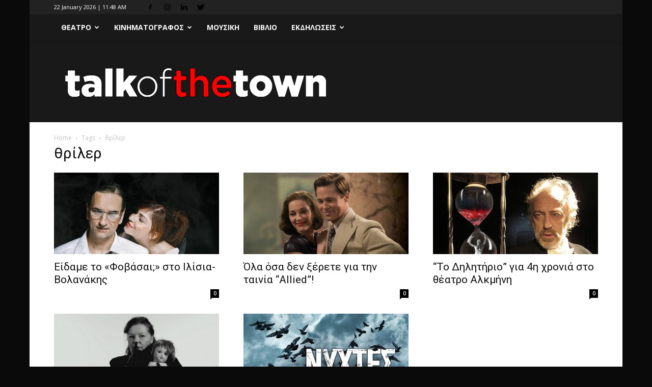

--- FILE ---
content_type: text/html; charset=UTF-8
request_url: https://talkofthetown.gr/tag/%CE%B8%CF%81%CE%AF%CE%BB%CE%B5%CF%81/
body_size: 20114
content:
<!doctype html >
<!--[if IE 8]>    <html class="ie8" lang="en"> <![endif]-->
<!--[if IE 9]>    <html class="ie9" lang="en"> <![endif]-->
<!--[if gt IE 8]><!--> <html dir="ltr" lang="en-US" prefix="og: https://ogp.me/ns#"> <!--<![endif]-->
<head>
    
    <meta charset="UTF-8" />
    <meta name="viewport" content="width=device-width, initial-scale=1.0">
    <link rel="pingback" href="https://talkofthetown.gr/xmlrpc.php" />
    
		<!-- All in One SEO 4.9.2 - aioseo.com -->
		<title>θρίλερ | Talk of the Town</title>
	<meta name="robots" content="max-image-preview:large" />
	<meta name="google-site-verification" content="f4505c56a466a793" />
	<link rel="canonical" href="https://talkofthetown.gr/tag/%ce%b8%cf%81%ce%af%ce%bb%ce%b5%cf%81/" />
	<meta name="generator" content="All in One SEO (AIOSEO) 4.9.2" />
		<script type="application/ld+json" class="aioseo-schema">
			{"@context":"https:\/\/schema.org","@graph":[{"@type":"BreadcrumbList","@id":"https:\/\/talkofthetown.gr\/tag\/%CE%B8%CF%81%CE%AF%CE%BB%CE%B5%CF%81\/#breadcrumblist","itemListElement":[{"@type":"ListItem","@id":"https:\/\/talkofthetown.gr#listItem","position":1,"name":"Home","item":"https:\/\/talkofthetown.gr","nextItem":{"@type":"ListItem","@id":"https:\/\/talkofthetown.gr\/tag\/%ce%b8%cf%81%ce%af%ce%bb%ce%b5%cf%81\/#listItem","name":"\u03b8\u03c1\u03af\u03bb\u03b5\u03c1"}},{"@type":"ListItem","@id":"https:\/\/talkofthetown.gr\/tag\/%ce%b8%cf%81%ce%af%ce%bb%ce%b5%cf%81\/#listItem","position":2,"name":"\u03b8\u03c1\u03af\u03bb\u03b5\u03c1","previousItem":{"@type":"ListItem","@id":"https:\/\/talkofthetown.gr#listItem","name":"Home"}}]},{"@type":"CollectionPage","@id":"https:\/\/talkofthetown.gr\/tag\/%CE%B8%CF%81%CE%AF%CE%BB%CE%B5%CF%81\/#collectionpage","url":"https:\/\/talkofthetown.gr\/tag\/%CE%B8%CF%81%CE%AF%CE%BB%CE%B5%CF%81\/","name":"\u03b8\u03c1\u03af\u03bb\u03b5\u03c1 | Talk of the Town","inLanguage":"en-US","isPartOf":{"@id":"https:\/\/talkofthetown.gr\/#website"},"breadcrumb":{"@id":"https:\/\/talkofthetown.gr\/tag\/%CE%B8%CF%81%CE%AF%CE%BB%CE%B5%CF%81\/#breadcrumblist"}},{"@type":"Organization","@id":"https:\/\/talkofthetown.gr\/#organization","name":"Talk of the Town","description":"The \u00a0latest news of the town","url":"https:\/\/talkofthetown.gr\/"},{"@type":"WebSite","@id":"https:\/\/talkofthetown.gr\/#website","url":"https:\/\/talkofthetown.gr\/","name":"Talk of the Town","description":"The \u00a0latest news of the town","inLanguage":"en-US","publisher":{"@id":"https:\/\/talkofthetown.gr\/#organization"}}]}
		</script>
		<!-- All in One SEO -->

<link rel='dns-prefetch' href='//fonts.googleapis.com' />
<link rel='dns-prefetch' href='//s.w.org' />
<link rel="alternate" type="application/rss+xml" title="Talk of the Town &raquo; Feed" href="https://talkofthetown.gr/feed/" />
<link rel="alternate" type="application/rss+xml" title="Talk of the Town &raquo; θρίλερ Tag Feed" href="https://talkofthetown.gr/tag/%ce%b8%cf%81%ce%af%ce%bb%ce%b5%cf%81/feed/" />
		<!-- This site uses the Google Analytics by ExactMetrics plugin v8.11.0 - Using Analytics tracking - https://www.exactmetrics.com/ -->
		<!-- Note: ExactMetrics is not currently configured on this site. The site owner needs to authenticate with Google Analytics in the ExactMetrics settings panel. -->
					<!-- No tracking code set -->
				<!-- / Google Analytics by ExactMetrics -->
				<script type="text/javascript">
			window._wpemojiSettings = {"baseUrl":"https:\/\/s.w.org\/images\/core\/emoji\/13.0.1\/72x72\/","ext":".png","svgUrl":"https:\/\/s.w.org\/images\/core\/emoji\/13.0.1\/svg\/","svgExt":".svg","source":{"concatemoji":"https:\/\/talkofthetown.gr\/wp-includes\/js\/wp-emoji-release.min.js?ver=5.7.14"}};
			!function(e,a,t){var n,r,o,i=a.createElement("canvas"),p=i.getContext&&i.getContext("2d");function s(e,t){var a=String.fromCharCode;p.clearRect(0,0,i.width,i.height),p.fillText(a.apply(this,e),0,0);e=i.toDataURL();return p.clearRect(0,0,i.width,i.height),p.fillText(a.apply(this,t),0,0),e===i.toDataURL()}function c(e){var t=a.createElement("script");t.src=e,t.defer=t.type="text/javascript",a.getElementsByTagName("head")[0].appendChild(t)}for(o=Array("flag","emoji"),t.supports={everything:!0,everythingExceptFlag:!0},r=0;r<o.length;r++)t.supports[o[r]]=function(e){if(!p||!p.fillText)return!1;switch(p.textBaseline="top",p.font="600 32px Arial",e){case"flag":return s([127987,65039,8205,9895,65039],[127987,65039,8203,9895,65039])?!1:!s([55356,56826,55356,56819],[55356,56826,8203,55356,56819])&&!s([55356,57332,56128,56423,56128,56418,56128,56421,56128,56430,56128,56423,56128,56447],[55356,57332,8203,56128,56423,8203,56128,56418,8203,56128,56421,8203,56128,56430,8203,56128,56423,8203,56128,56447]);case"emoji":return!s([55357,56424,8205,55356,57212],[55357,56424,8203,55356,57212])}return!1}(o[r]),t.supports.everything=t.supports.everything&&t.supports[o[r]],"flag"!==o[r]&&(t.supports.everythingExceptFlag=t.supports.everythingExceptFlag&&t.supports[o[r]]);t.supports.everythingExceptFlag=t.supports.everythingExceptFlag&&!t.supports.flag,t.DOMReady=!1,t.readyCallback=function(){t.DOMReady=!0},t.supports.everything||(n=function(){t.readyCallback()},a.addEventListener?(a.addEventListener("DOMContentLoaded",n,!1),e.addEventListener("load",n,!1)):(e.attachEvent("onload",n),a.attachEvent("onreadystatechange",function(){"complete"===a.readyState&&t.readyCallback()})),(n=t.source||{}).concatemoji?c(n.concatemoji):n.wpemoji&&n.twemoji&&(c(n.twemoji),c(n.wpemoji)))}(window,document,window._wpemojiSettings);
		</script>
		<style type="text/css">
img.wp-smiley,
img.emoji {
	display: inline !important;
	border: none !important;
	box-shadow: none !important;
	height: 1em !important;
	width: 1em !important;
	margin: 0 .07em !important;
	vertical-align: -0.1em !important;
	background: none !important;
	padding: 0 !important;
}
</style>
	<link rel='stylesheet' id='wp-block-library-css'  href='https://talkofthetown.gr/wp-includes/css/dist/block-library/style.min.css?ver=5.7.14' type='text/css' media='all' />
<link rel='stylesheet' id='aioseo/css/src/vue/standalone/blocks/table-of-contents/global.scss-css'  href='https://talkofthetown.gr/wp-content/plugins/all-in-one-seo-pack/dist/Lite/assets/css/table-of-contents/global.e90f6d47.css?ver=4.9.2' type='text/css' media='all' />
<link rel='stylesheet' id='contact-form-7-css'  href='https://talkofthetown.gr/wp-content/plugins/contact-form-7/includes/css/styles.css?ver=5.4' type='text/css' media='all' />
<link rel='stylesheet' id='email-subscribers-css'  href='https://talkofthetown.gr/wp-content/plugins/email-subscribers/lite/public/css/email-subscribers-public.css?ver=5.9.13' type='text/css' media='all' />
<link rel='stylesheet' id='fvp-frontend-css'  href='https://talkofthetown.gr/wp-content/plugins/featured-video-plus/styles/frontend.css?ver=2.3.3' type='text/css' media='all' />
<link rel='stylesheet' id='google-fonts-style-css'  href='https://fonts.googleapis.com/css?family=Open+Sans%3A300italic%2C400%2C400italic%2C600%2C600italic%2C700%7CRoboto%3A300%2C400%2C400italic%2C500%2C500italic%2C700%2C900&#038;ver=8.1' type='text/css' media='all' />
<link rel='stylesheet' id='date-time-widget-styles-css'  href='https://talkofthetown.gr/wp-content/plugins/date-and-time-widget/css/widget.css?ver=5.7.14' type='text/css' media='all' />
<link rel='stylesheet' id='js_composer_front-css'  href='https://talkofthetown.gr/wp-content/plugins/js_composer/assets/css/js_composer.min.css?ver=4.9.2' type='text/css' media='all' />
<link rel='stylesheet' id='td-theme-css'  href='https://talkofthetown.gr/wp-content/themes/Newspaper-child/style.css?ver=8.1' type='text/css' media='all' />
<script type='text/javascript' src='https://talkofthetown.gr/wp-includes/js/jquery/jquery.min.js?ver=3.5.1' id='jquery-core-js'></script>
<script type='text/javascript' src='https://talkofthetown.gr/wp-includes/js/jquery/jquery-migrate.min.js?ver=3.3.2' id='jquery-migrate-js'></script>
<script type='text/javascript' src='https://talkofthetown.gr/wp-content/plugins/featured-video-plus/js/jquery.fitvids.min.js?ver=master-2015-08' id='jquery.fitvids-js'></script>
<script type='text/javascript' id='fvp-frontend-js-extra'>
/* <![CDATA[ */
var fvpdata = {"ajaxurl":"https:\/\/talkofthetown.gr\/wp-admin\/admin-ajax.php","nonce":"26b937dc29","fitvids":"1","dynamic":"","overlay":"","opacity":"0.75","color":"b","width":"640"};
/* ]]> */
</script>
<script type='text/javascript' src='https://talkofthetown.gr/wp-content/plugins/featured-video-plus/js/frontend.min.js?ver=2.3.3' id='fvp-frontend-js'></script>
<script type='text/javascript' src='https://talkofthetown.gr/wp-content/plugins/date-and-time-widget/js/widget.js?ver=5.7.14' id='date-time-script-js'></script>
<link rel="https://api.w.org/" href="https://talkofthetown.gr/wp-json/" /><link rel="alternate" type="application/json" href="https://talkofthetown.gr/wp-json/wp/v2/tags/776" /><link rel="EditURI" type="application/rsd+xml" title="RSD" href="https://talkofthetown.gr/xmlrpc.php?rsd" />
<link rel="wlwmanifest" type="application/wlwmanifest+xml" href="https://talkofthetown.gr/wp-includes/wlwmanifest.xml" /> 
<meta name="generator" content="WordPress 5.7.14" />
	<style id="tdw-css-placeholder"></style>			<script>
				window.tdwGlobal = {"adminUrl":"https:\/\/talkofthetown.gr\/wp-admin\/","wpRestNonce":"09313ccbd9","wpRestUrl":"https:\/\/talkofthetown.gr\/wp-json\/","permalinkStructure":"\/%postname%\/"};
			</script>
			<!--[if lt IE 9]><script src="https://html5shim.googlecode.com/svn/trunk/html5.js"></script><![endif]-->
    <meta name="generator" content="Powered by Visual Composer - drag and drop page builder for WordPress."/>
<!--[if lte IE 9]><link rel="stylesheet" type="text/css" href="https://talkofthetown.gr/wp-content/plugins/js_composer/assets/css/vc_lte_ie9.min.css" media="screen"><![endif]--><!--[if IE  8]><link rel="stylesheet" type="text/css" href="https://talkofthetown.gr/wp-content/plugins/js_composer/assets/css/vc-ie8.min.css" media="screen"><![endif]-->
<!-- JS generated by theme -->

<script>
    
    

	    var tdBlocksArray = []; //here we store all the items for the current page

	    //td_block class - each ajax block uses a object of this class for requests
	    function tdBlock() {
		    this.id = '';
		    this.block_type = 1; //block type id (1-234 etc)
		    this.atts = '';
		    this.td_column_number = '';
		    this.td_current_page = 1; //
		    this.post_count = 0; //from wp
		    this.found_posts = 0; //from wp
		    this.max_num_pages = 0; //from wp
		    this.td_filter_value = ''; //current live filter value
		    this.is_ajax_running = false;
		    this.td_user_action = ''; // load more or infinite loader (used by the animation)
		    this.header_color = '';
		    this.ajax_pagination_infinite_stop = ''; //show load more at page x
	    }


        // td_js_generator - mini detector
        (function(){
            var htmlTag = document.getElementsByTagName("html")[0];

            if ( navigator.userAgent.indexOf("MSIE 10.0") > -1 ) {
                htmlTag.className += ' ie10';
            }

            if ( !!navigator.userAgent.match(/Trident.*rv\:11\./) ) {
                htmlTag.className += ' ie11';
            }

            if ( /(iPad|iPhone|iPod)/g.test(navigator.userAgent) ) {
                htmlTag.className += ' td-md-is-ios';
            }

            var user_agent = navigator.userAgent.toLowerCase();
            if ( user_agent.indexOf("android") > -1 ) {
                htmlTag.className += ' td-md-is-android';
            }

            if ( -1 !== navigator.userAgent.indexOf('Mac OS X')  ) {
                htmlTag.className += ' td-md-is-os-x';
            }

            if ( /chrom(e|ium)/.test(navigator.userAgent.toLowerCase()) ) {
               htmlTag.className += ' td-md-is-chrome';
            }

            if ( -1 !== navigator.userAgent.indexOf('Firefox') ) {
                htmlTag.className += ' td-md-is-firefox';
            }

            if ( -1 !== navigator.userAgent.indexOf('Safari') && -1 === navigator.userAgent.indexOf('Chrome') ) {
                htmlTag.className += ' td-md-is-safari';
            }

            if( -1 !== navigator.userAgent.indexOf('IEMobile') ){
                htmlTag.className += ' td-md-is-iemobile';
            }

        })();




        var tdLocalCache = {};

        ( function () {
            "use strict";

            tdLocalCache = {
                data: {},
                remove: function (resource_id) {
                    delete tdLocalCache.data[resource_id];
                },
                exist: function (resource_id) {
                    return tdLocalCache.data.hasOwnProperty(resource_id) && tdLocalCache.data[resource_id] !== null;
                },
                get: function (resource_id) {
                    return tdLocalCache.data[resource_id];
                },
                set: function (resource_id, cachedData) {
                    tdLocalCache.remove(resource_id);
                    tdLocalCache.data[resource_id] = cachedData;
                }
            };
        })();

    
    
var td_viewport_interval_list=[{"limitBottom":767,"sidebarWidth":228},{"limitBottom":1018,"sidebarWidth":300},{"limitBottom":1140,"sidebarWidth":324}];
var td_animation_stack_effect="type0";
var tds_animation_stack=true;
var td_animation_stack_specific_selectors=".entry-thumb, img";
var td_animation_stack_general_selectors=".td-animation-stack img, .td-animation-stack .entry-thumb, .post img";
var td_ajax_url="https:\/\/talkofthetown.gr\/wp-admin\/admin-ajax.php?td_theme_name=Newspaper&v=8.1";
var td_get_template_directory_uri="https:\/\/talkofthetown.gr\/wp-content\/themes\/Newspaper";
var tds_snap_menu="snap";
var tds_logo_on_sticky="";
var tds_header_style="11";
var td_please_wait="Please wait...";
var td_email_user_pass_incorrect="User or password incorrect!";
var td_email_user_incorrect="Email or username incorrect!";
var td_email_incorrect="Email incorrect!";
var tds_more_articles_on_post_enable="";
var tds_more_articles_on_post_time_to_wait="";
var tds_more_articles_on_post_pages_distance_from_top=0;
var tds_theme_color_site_wide="#c9332e";
var tds_smart_sidebar="enabled";
var tdThemeName="Newspaper";
var td_magnific_popup_translation_tPrev="Previous (Left arrow key)";
var td_magnific_popup_translation_tNext="Next (Right arrow key)";
var td_magnific_popup_translation_tCounter="%curr% of %total%";
var td_magnific_popup_translation_ajax_tError="The content from %url% could not be loaded.";
var td_magnific_popup_translation_image_tError="The image #%curr% could not be loaded.";
var td_ad_background_click_link="";
var td_ad_background_click_target="";
</script>


<!-- Header style compiled by theme -->

<style>
    

body {
	background-color:#0a0a0a;
}
.td-header-wrap .black-menu .sf-menu > .current-menu-item > a,
    .td-header-wrap .black-menu .sf-menu > .current-menu-ancestor > a,
    .td-header-wrap .black-menu .sf-menu > .current-category-ancestor > a,
    .td-header-wrap .black-menu .sf-menu > li > a:hover,
    .td-header-wrap .black-menu .sf-menu > .sfHover > a,
    .td-header-style-12 .td-header-menu-wrap-full,
    .sf-menu > .current-menu-item > a:after,
    .sf-menu > .current-menu-ancestor > a:after,
    .sf-menu > .current-category-ancestor > a:after,
    .sf-menu > li:hover > a:after,
    .sf-menu > .sfHover > a:after,
    .td-header-style-12 .td-affix,
    .header-search-wrap .td-drop-down-search:after,
    .header-search-wrap .td-drop-down-search .btn:hover,
    input[type=submit]:hover,
    .td-read-more a,
    .td-post-category:hover,
    .td-grid-style-1.td-hover-1 .td-big-grid-post:hover .td-post-category,
    .td-grid-style-5.td-hover-1 .td-big-grid-post:hover .td-post-category,
    .td_top_authors .td-active .td-author-post-count,
    .td_top_authors .td-active .td-author-comments-count,
    .td_top_authors .td_mod_wrap:hover .td-author-post-count,
    .td_top_authors .td_mod_wrap:hover .td-author-comments-count,
    .td-404-sub-sub-title a:hover,
    .td-search-form-widget .wpb_button:hover,
    .td-rating-bar-wrap div,
    .td_category_template_3 .td-current-sub-category,
    .dropcap,
    .td_wrapper_video_playlist .td_video_controls_playlist_wrapper,
    .wpb_default,
    .wpb_default:hover,
    .td-left-smart-list:hover,
    .td-right-smart-list:hover,
    .woocommerce-checkout .woocommerce input.button:hover,
    .woocommerce-page .woocommerce a.button:hover,
    .woocommerce-account div.woocommerce .button:hover,
    #bbpress-forums button:hover,
    .bbp_widget_login .button:hover,
    .td-footer-wrapper .td-post-category,
    .td-footer-wrapper .widget_product_search input[type="submit"]:hover,
    .woocommerce .product a.button:hover,
    .woocommerce .product #respond input#submit:hover,
    .woocommerce .checkout input#place_order:hover,
    .woocommerce .woocommerce.widget .button:hover,
    .single-product .product .summary .cart .button:hover,
    .woocommerce-cart .woocommerce table.cart .button:hover,
    .woocommerce-cart .woocommerce .shipping-calculator-form .button:hover,
    .td-next-prev-wrap a:hover,
    .td-load-more-wrap a:hover,
    .td-post-small-box a:hover,
    .page-nav .current,
    .page-nav:first-child > div,
    .td_category_template_8 .td-category-header .td-category a.td-current-sub-category,
    .td_category_template_4 .td-category-siblings .td-category a:hover,
    #bbpress-forums .bbp-pagination .current,
    #bbpress-forums #bbp-single-user-details #bbp-user-navigation li.current a,
    .td-theme-slider:hover .slide-meta-cat a,
    a.vc_btn-black:hover,
    .td-trending-now-wrapper:hover .td-trending-now-title,
    .td-scroll-up,
    .td-smart-list-button:hover,
    .td-weather-information:before,
    .td-weather-week:before,
    .td_block_exchange .td-exchange-header:before,
    .td_block_big_grid_9.td-grid-style-1 .td-post-category,
    .td_block_big_grid_9.td-grid-style-5 .td-post-category,
    .td-grid-style-6.td-hover-1 .td-module-thumb:after,
    .td-pulldown-syle-2 .td-subcat-dropdown ul:after,
    .td_block_template_9 .td-block-title:after,
    .td_block_template_15 .td-block-title:before {
        background-color: #c9332e;
    }

    .global-block-template-4 .td-related-title .td-cur-simple-item:before {
        border-color: #c9332e transparent transparent transparent !important;
    }

    .woocommerce .woocommerce-message .button:hover,
    .woocommerce .woocommerce-error .button:hover,
    .woocommerce .woocommerce-info .button:hover,
    .global-block-template-4 .td-related-title .td-cur-simple-item,
    .global-block-template-3 .td-related-title .td-cur-simple-item,
    .global-block-template-9 .td-related-title:after {
        background-color: #c9332e !important;
    }

    .woocommerce .product .onsale,
    .woocommerce.widget .ui-slider .ui-slider-handle {
        background: none #c9332e;
    }

    .woocommerce.widget.widget_layered_nav_filters ul li a {
        background: none repeat scroll 0 0 #c9332e !important;
    }

    a,
    cite a:hover,
    .td_mega_menu_sub_cats .cur-sub-cat,
    .td-mega-span h3 a:hover,
    .td_mod_mega_menu:hover .entry-title a,
    .header-search-wrap .result-msg a:hover,
    .top-header-menu li a:hover,
    .top-header-menu .current-menu-item > a,
    .top-header-menu .current-menu-ancestor > a,
    .top-header-menu .current-category-ancestor > a,
    .td-social-icon-wrap > a:hover,
    .td-header-sp-top-widget .td-social-icon-wrap a:hover,
    .td-page-content blockquote p,
    .td-post-content blockquote p,
    .mce-content-body blockquote p,
    .comment-content blockquote p,
    .wpb_text_column blockquote p,
    .td_block_text_with_title blockquote p,
    .td_module_wrap:hover .entry-title a,
    .td-subcat-filter .td-subcat-list a:hover,
    .td-subcat-filter .td-subcat-dropdown a:hover,
    .td_quote_on_blocks,
    .dropcap2,
    .dropcap3,
    .td_top_authors .td-active .td-authors-name a,
    .td_top_authors .td_mod_wrap:hover .td-authors-name a,
    .td-post-next-prev-content a:hover,
    .author-box-wrap .td-author-social a:hover,
    .td-author-name a:hover,
    .td-author-url a:hover,
    .td_mod_related_posts:hover h3 > a,
    .td-post-template-11 .td-related-title .td-related-left:hover,
    .td-post-template-11 .td-related-title .td-related-right:hover,
    .td-post-template-11 .td-related-title .td-cur-simple-item,
    .td-post-template-11 .td_block_related_posts .td-next-prev-wrap a:hover,
    .comment-reply-link:hover,
    .logged-in-as a:hover,
    #cancel-comment-reply-link:hover,
    .td-search-query,
    .td-category-header .td-pulldown-category-filter-link:hover,
    .td-category-siblings .td-subcat-dropdown a:hover,
    .td-category-siblings .td-subcat-dropdown a.td-current-sub-category,
    .widget a:hover,
    .td_wp_recentcomments a:hover,
    .archive .widget_archive .current,
    .archive .widget_archive .current a,
    .widget_calendar tfoot a:hover,
    .woocommerce a.added_to_cart:hover,
    .woocommerce-account .woocommerce-MyAccount-navigation a:hover,
    #bbpress-forums li.bbp-header .bbp-reply-content span a:hover,
    #bbpress-forums .bbp-forum-freshness a:hover,
    #bbpress-forums .bbp-topic-freshness a:hover,
    #bbpress-forums .bbp-forums-list li a:hover,
    #bbpress-forums .bbp-forum-title:hover,
    #bbpress-forums .bbp-topic-permalink:hover,
    #bbpress-forums .bbp-topic-started-by a:hover,
    #bbpress-forums .bbp-topic-started-in a:hover,
    #bbpress-forums .bbp-body .super-sticky li.bbp-topic-title .bbp-topic-permalink,
    #bbpress-forums .bbp-body .sticky li.bbp-topic-title .bbp-topic-permalink,
    .widget_display_replies .bbp-author-name,
    .widget_display_topics .bbp-author-name,
    .footer-text-wrap .footer-email-wrap a,
    .td-subfooter-menu li a:hover,
    .footer-social-wrap a:hover,
    a.vc_btn-black:hover,
    .td-smart-list-dropdown-wrap .td-smart-list-button:hover,
    .td_module_17 .td-read-more a:hover,
    .td_module_18 .td-read-more a:hover,
    .td_module_19 .td-post-author-name a:hover,
    .td-instagram-user a,
    .td-pulldown-syle-2 .td-subcat-dropdown:hover .td-subcat-more span,
    .td-pulldown-syle-2 .td-subcat-dropdown:hover .td-subcat-more i,
    .td-pulldown-syle-3 .td-subcat-dropdown:hover .td-subcat-more span,
    .td-pulldown-syle-3 .td-subcat-dropdown:hover .td-subcat-more i,
    .td-block-title-wrap .td-wrapper-pulldown-filter .td-pulldown-filter-display-option:hover,
    .td-block-title-wrap .td-wrapper-pulldown-filter .td-pulldown-filter-display-option:hover i,
    .td-block-title-wrap .td-wrapper-pulldown-filter .td-pulldown-filter-link:hover,
    .td-block-title-wrap .td-wrapper-pulldown-filter .td-pulldown-filter-item .td-cur-simple-item,
    .global-block-template-2 .td-related-title .td-cur-simple-item,
    .global-block-template-5 .td-related-title .td-cur-simple-item,
    .global-block-template-6 .td-related-title .td-cur-simple-item,
    .global-block-template-7 .td-related-title .td-cur-simple-item,
    .global-block-template-8 .td-related-title .td-cur-simple-item,
    .global-block-template-9 .td-related-title .td-cur-simple-item,
    .global-block-template-10 .td-related-title .td-cur-simple-item,
    .global-block-template-11 .td-related-title .td-cur-simple-item,
    .global-block-template-12 .td-related-title .td-cur-simple-item,
    .global-block-template-13 .td-related-title .td-cur-simple-item,
    .global-block-template-14 .td-related-title .td-cur-simple-item,
    .global-block-template-15 .td-related-title .td-cur-simple-item,
    .global-block-template-16 .td-related-title .td-cur-simple-item,
    .global-block-template-17 .td-related-title .td-cur-simple-item,
    .td-theme-wrap .sf-menu ul .td-menu-item > a:hover,
    .td-theme-wrap .sf-menu ul .sfHover > a,
    .td-theme-wrap .sf-menu ul .current-menu-ancestor > a,
    .td-theme-wrap .sf-menu ul .current-category-ancestor > a,
    .td-theme-wrap .sf-menu ul .current-menu-item > a,
    .td_outlined_btn {
        color: #c9332e;
    }

    a.vc_btn-black.vc_btn_square_outlined:hover,
    a.vc_btn-black.vc_btn_outlined:hover,
    .td-mega-menu-page .wpb_content_element ul li a:hover,
    .td-theme-wrap .td-aj-search-results .td_module_wrap:hover .entry-title a,
    .td-theme-wrap .header-search-wrap .result-msg a:hover {
        color: #c9332e !important;
    }

    .td-next-prev-wrap a:hover,
    .td-load-more-wrap a:hover,
    .td-post-small-box a:hover,
    .page-nav .current,
    .page-nav:first-child > div,
    .td_category_template_8 .td-category-header .td-category a.td-current-sub-category,
    .td_category_template_4 .td-category-siblings .td-category a:hover,
    #bbpress-forums .bbp-pagination .current,
    .post .td_quote_box,
    .page .td_quote_box,
    a.vc_btn-black:hover,
    .td_block_template_5 .td-block-title > *,
    .td_outlined_btn {
        border-color: #c9332e;
    }

    .td_wrapper_video_playlist .td_video_currently_playing:after {
        border-color: #c9332e !important;
    }

    .header-search-wrap .td-drop-down-search:before {
        border-color: transparent transparent #c9332e transparent;
    }

    .block-title > span,
    .block-title > a,
    .block-title > label,
    .widgettitle,
    .widgettitle:after,
    .td-trending-now-title,
    .td-trending-now-wrapper:hover .td-trending-now-title,
    .wpb_tabs li.ui-tabs-active a,
    .wpb_tabs li:hover a,
    .vc_tta-container .vc_tta-color-grey.vc_tta-tabs-position-top.vc_tta-style-classic .vc_tta-tabs-container .vc_tta-tab.vc_active > a,
    .vc_tta-container .vc_tta-color-grey.vc_tta-tabs-position-top.vc_tta-style-classic .vc_tta-tabs-container .vc_tta-tab:hover > a,
    .td_block_template_1 .td-related-title .td-cur-simple-item,
    .woocommerce .product .products h2:not(.woocommerce-loop-product__title),
    .td-subcat-filter .td-subcat-dropdown:hover .td-subcat-more, 
    .td_3D_btn,
    .td_shadow_btn,
    .td_default_btn,
    .td_round_btn, 
    .td_outlined_btn:hover {
    	background-color: #c9332e;
    }

    .woocommerce div.product .woocommerce-tabs ul.tabs li.active {
    	background-color: #c9332e !important;
    }

    .block-title,
    .td_block_template_1 .td-related-title,
    .wpb_tabs .wpb_tabs_nav,
    .vc_tta-container .vc_tta-color-grey.vc_tta-tabs-position-top.vc_tta-style-classic .vc_tta-tabs-container,
    .woocommerce div.product .woocommerce-tabs ul.tabs:before {
        border-color: #c9332e;
    }
    .td_block_wrap .td-subcat-item a.td-cur-simple-item {
	    color: #c9332e;
	}


    
    .td-grid-style-4 .entry-title
    {
        background-color: rgba(201, 51, 46, 0.7);
    }

    
    .td-header-wrap .td-header-sp-top-widget .td-icon-font {
        color: #000000;
    }

    
    .td-header-wrap .td-header-sp-top-widget i.td-icon-font:hover {
        color: #000000;
    }


    
    .td-header-wrap .td-header-menu-wrap-full,
    .sf-menu > .current-menu-ancestor > a,
    .sf-menu > .current-category-ancestor > a,
    .td-header-menu-wrap.td-affix,
    .td-header-style-3 .td-header-main-menu,
    .td-header-style-3 .td-affix .td-header-main-menu,
    .td-header-style-4 .td-header-main-menu,
    .td-header-style-4 .td-affix .td-header-main-menu,
    .td-header-style-8 .td-header-menu-wrap.td-affix,
    .td-header-style-8 .td-header-top-menu-full {
		background-color: #191919;
    }


    .td-boxed-layout .td-header-style-3 .td-header-menu-wrap,
    .td-boxed-layout .td-header-style-4 .td-header-menu-wrap,
    .td-header-style-3 .td_stretch_content .td-header-menu-wrap,
    .td-header-style-4 .td_stretch_content .td-header-menu-wrap {
    	background-color: #191919 !important;
    }


    @media (min-width: 1019px) {
        .td-header-style-1 .td-header-sp-recs,
        .td-header-style-1 .td-header-sp-logo {
            margin-bottom: 28px;
        }
    }

    @media (min-width: 768px) and (max-width: 1018px) {
        .td-header-style-1 .td-header-sp-recs,
        .td-header-style-1 .td-header-sp-logo {
            margin-bottom: 14px;
        }
    }

    .td-header-style-7 .td-header-top-menu {
        border-bottom: none;
    }


    
    .sf-menu > .current-menu-item > a:after,
    .sf-menu > .current-menu-ancestor > a:after,
    .sf-menu > .current-category-ancestor > a:after,
    .sf-menu > li:hover > a:after,
    .sf-menu > .sfHover > a:after,
    .td_block_mega_menu .td-next-prev-wrap a:hover,
    .td-mega-span .td-post-category:hover,
    .td-header-wrap .black-menu .sf-menu > li > a:hover,
    .td-header-wrap .black-menu .sf-menu > .current-menu-ancestor > a,
    .td-header-wrap .black-menu .sf-menu > .sfHover > a,
    .header-search-wrap .td-drop-down-search:after,
    .header-search-wrap .td-drop-down-search .btn:hover,
    .td-header-wrap .black-menu .sf-menu > .current-menu-item > a,
    .td-header-wrap .black-menu .sf-menu > .current-menu-ancestor > a,
    .td-header-wrap .black-menu .sf-menu > .current-category-ancestor > a {
        background-color: #000000;
    }


    .td_block_mega_menu .td-next-prev-wrap a:hover {
        border-color: #000000;
    }

    .header-search-wrap .td-drop-down-search:before {
        border-color: transparent transparent #000000 transparent;
    }

    .td_mega_menu_sub_cats .cur-sub-cat,
    .td_mod_mega_menu:hover .entry-title a,
    .td-theme-wrap .sf-menu ul .td-menu-item > a:hover,
    .td-theme-wrap .sf-menu ul .sfHover > a,
    .td-theme-wrap .sf-menu ul .current-menu-ancestor > a,
    .td-theme-wrap .sf-menu ul .current-category-ancestor > a,
    .td-theme-wrap .sf-menu ul .current-menu-item > a {
        color: #000000;
    }


    
    .td-header-wrap .td-header-menu-wrap .sf-menu > li > a,
    .td-header-wrap .header-search-wrap .td-icon-search {
        color: #ffffff;
    }

    
    .td-theme-wrap .sf-menu .td-normal-menu .sub-menu {
        background-color: #0a0a0a;
    }

    
    .td-theme-wrap .td_mega_menu_sub_cats {
        background-color: #ffffff;
    }
    @media (min-width: 1141px) {
        .td_stretch_content .td_block_mega_menu:before {
            background-color: #ffffff;
        }
    }
    
    .td-banner-wrap-full,
    .td-header-style-11 .td-logo-wrap-full {
        background-color: #191919;
    }

    .td-header-style-11 .td-logo-wrap-full {
        border-bottom: 0;
    }

    @media (min-width: 1019px) {
        .td-header-style-2 .td-header-sp-recs,
        .td-header-style-5 .td-a-rec-id-header > div,
        .td-header-style-5 .td-g-rec-id-header > .adsbygoogle,
        .td-header-style-6 .td-a-rec-id-header > div,
        .td-header-style-6 .td-g-rec-id-header > .adsbygoogle,
        .td-header-style-7 .td-a-rec-id-header > div,
        .td-header-style-7 .td-g-rec-id-header > .adsbygoogle,
        .td-header-style-8 .td-a-rec-id-header > div,
        .td-header-style-8 .td-g-rec-id-header > .adsbygoogle,
        .td-header-style-12 .td-a-rec-id-header > div,
        .td-header-style-12 .td-g-rec-id-header > .adsbygoogle {
            margin-bottom: 24px !important;
        }
    }

    @media (min-width: 768px) and (max-width: 1018px) {
        .td-header-style-2 .td-header-sp-recs,
        .td-header-style-5 .td-a-rec-id-header > div,
        .td-header-style-5 .td-g-rec-id-header > .adsbygoogle,
        .td-header-style-6 .td-a-rec-id-header > div,
        .td-header-style-6 .td-g-rec-id-header > .adsbygoogle,
        .td-header-style-7 .td-a-rec-id-header > div,
        .td-header-style-7 .td-g-rec-id-header > .adsbygoogle,
        .td-header-style-8 .td-a-rec-id-header > div,
        .td-header-style-8 .td-g-rec-id-header > .adsbygoogle,
        .td-header-style-12 .td-a-rec-id-header > div,
        .td-header-style-12 .td-g-rec-id-header > .adsbygoogle {
            margin-bottom: 14px !important;
        }
    }
</style>

<script type="application/ld+json">
                        {
                            "@context": "http://schema.org",
                            "@type": "BreadcrumbList",
                            "itemListElement": [{
                            "@type": "ListItem",
                            "position": 1,
                                "item": {
                                "@type": "WebSite",
                                "@id": "https://talkofthetown.gr/",
                                "name": "Home"                                               
                            }
                        },{
                            "@type": "ListItem",
                            "position": 2,
                                "item": {
                                "@type": "WebPage",
                                "@id": "https://talkofthetown.gr/tag/%ce%b8%cf%81%ce%af%ce%bb%ce%b5%cf%81/",
                                "name": "θρίλερ"
                            }
                        }    ]
                        }
                       </script><link rel="icon" href="https://talkofthetown.gr/wp-content/uploads/2021/06/cropped-hi-32x32.jpg" sizes="32x32" />
<link rel="icon" href="https://talkofthetown.gr/wp-content/uploads/2021/06/cropped-hi-192x192.jpg" sizes="192x192" />
<link rel="apple-touch-icon" href="https://talkofthetown.gr/wp-content/uploads/2021/06/cropped-hi-180x180.jpg" />
<meta name="msapplication-TileImage" content="https://talkofthetown.gr/wp-content/uploads/2021/06/cropped-hi-270x270.jpg" />
<!-- ## NXS/OG ## --><!-- ## NXSOGTAGS ## --><!-- ## NXS/OG ## -->
<noscript><style type="text/css"> .wpb_animate_when_almost_visible { opacity: 1; }</style></noscript></head>

<body data-rsssl=1 class="archive tag tag-776 global-block-template-1 wpb-js-composer js-comp-ver-4.9.2 vc_responsive td-animation-stack-type0 td-boxed-layout" itemscope="itemscope" itemtype="https://schema.org/WebPage">

        <div class="td-scroll-up"><i class="td-icon-menu-up"></i></div>
    
    <div class="td-menu-background"></div>
<div id="td-mobile-nav">
    <div class="td-mobile-container">
        <!-- mobile menu top section -->
        <div class="td-menu-socials-wrap">
            <!-- socials -->
            <div class="td-menu-socials">
                
        <span class="td-social-icon-wrap">
            <a target="_blank" href="https://www.facebook.com/Talk-Of-The-Town-gr-1644218482496064/?fref=ts&__mref=message_bubble" title="Facebook">
                <i class="td-icon-font td-icon-facebook"></i>
            </a>
        </span>
        <span class="td-social-icon-wrap">
            <a target="_blank" href="https://www.instagram.com/talkofthetown.gr/" title="Instagram">
                <i class="td-icon-font td-icon-instagram"></i>
            </a>
        </span>
        <span class="td-social-icon-wrap">
            <a target="_blank" href="https://www.linkedin.com/in/talkofthetown-gr-260877116?trk=hp-identity-headline" title="Linkedin">
                <i class="td-icon-font td-icon-linkedin"></i>
            </a>
        </span>
        <span class="td-social-icon-wrap">
            <a target="_blank" href="https://twitter.com/talkofthetown_t" title="Twitter">
                <i class="td-icon-font td-icon-twitter"></i>
            </a>
        </span>            </div>
            <!-- close button -->
            <div class="td-mobile-close">
                <a href="#"><i class="td-icon-close-mobile"></i></a>
            </div>
        </div>

        <!-- login section -->
        
        <!-- menu section -->
        <div class="td-mobile-content">
            <div class="menu-new-main-menu-container"><ul id="menu-new-main-menu" class="td-mobile-main-menu"><li id="menu-item-16979" class="menu-item menu-item-type-taxonomy menu-item-object-category menu-item-first menu-item-16979"><a href="https://talkofthetown.gr/category/culture/">ΘΕΑΤΡΟ</a></li>
<li id="menu-item-36540" class="menu-item menu-item-type-taxonomy menu-item-object-category menu-item-36540"><a href="https://talkofthetown.gr/category/kinimatografos/">ΚΙΝΗΜΑΤΟΓΡΑΦΟΣ</a></li>
<li id="menu-item-36564" class="menu-item menu-item-type-taxonomy menu-item-object-category menu-item-36564"><a href="https://talkofthetown.gr/category/moysiki/">ΜΟΥΣΙΚΗ</a></li>
<li id="menu-item-36565" class="menu-item menu-item-type-taxonomy menu-item-object-category menu-item-36565"><a href="https://talkofthetown.gr/category/life/">ΒΙΒΛΙΟ</a></li>
<li id="menu-item-17006" class="menu-item menu-item-type-taxonomy menu-item-object-category menu-item-17006"><a href="https://talkofthetown.gr/category/ekdilwseis/">ΕΚΔΗΛΩΣΕΙΣ</a></li>
</ul></div>        </div>
    </div>

    <!-- register/login section -->
    </div>    <div class="td-search-background"></div>
<div class="td-search-wrap-mob">
	<div class="td-drop-down-search" aria-labelledby="td-header-search-button">
		<form method="get" class="td-search-form" action="https://talkofthetown.gr/">
			<!-- close button -->
			<div class="td-search-close">
				<a href="#"><i class="td-icon-close-mobile"></i></a>
			</div>
			<div role="search" class="td-search-input">
				<span>Search</span>
				<input id="td-header-search-mob" type="text" value="" name="s" autocomplete="off" />
			</div>
		</form>
		<div id="td-aj-search-mob"></div>
	</div>
</div>    
    
    <div id="td-outer-wrap" class="td-theme-wrap">
  

        <!--
Header style 11
-->

<div class="td-header-wrap td-header-style-11">

	<div class="td-header-top-menu-full td-container-wrap ">
		<div class="td-container td-header-row td-header-top-menu">
            
    <div class="top-bar-style-3">
        
<div class="td-header-sp-top-menu">


	        <div class="td_data_time">
            <div >

                22 January 2026 | 11:48 AM
            </div>
        </div>
    </div>
        <div class="td-header-sp-top-widget">
    
        <span class="td-social-icon-wrap">
            <a target="_blank" href="https://www.facebook.com/Talk-Of-The-Town-gr-1644218482496064/?fref=ts&__mref=message_bubble" title="Facebook">
                <i class="td-icon-font td-icon-facebook"></i>
            </a>
        </span>
        <span class="td-social-icon-wrap">
            <a target="_blank" href="https://www.instagram.com/talkofthetown.gr/" title="Instagram">
                <i class="td-icon-font td-icon-instagram"></i>
            </a>
        </span>
        <span class="td-social-icon-wrap">
            <a target="_blank" href="https://www.linkedin.com/in/talkofthetown-gr-260877116?trk=hp-identity-headline" title="Linkedin">
                <i class="td-icon-font td-icon-linkedin"></i>
            </a>
        </span>
        <span class="td-social-icon-wrap">
            <a target="_blank" href="https://twitter.com/talkofthetown_t" title="Twitter">
                <i class="td-icon-font td-icon-twitter"></i>
            </a>
        </span></div>
    </div>

<!-- LOGIN MODAL -->
		</div>
	</div>

    <div class="td-header-menu-wrap-full td-container-wrap ">
        <div class="td-header-menu-wrap td-header-gradient">
            <div class="td-container td-header-row td-header-main-menu">
                <div id="td-header-menu" role="navigation">
    <div id="td-top-mobile-toggle"><a href="#"><i class="td-icon-font td-icon-mobile"></i></a></div>
    <div class="td-main-menu-logo td-logo-in-header">
        		<a class="td-mobile-logo td-sticky-disable" href="https://talkofthetown.gr/">
			<img src="https://talkofthetown.gr/wp-content/uploads/2016/02/tott-logo-300x33.png" alt=""/>
		</a>
			<a class="td-header-logo td-sticky-disable" href="https://talkofthetown.gr/">
			<img src="https://talkofthetown.gr/wp-content/uploads/2018/09/tott_logo512x96_left.png" alt=""/>
		</a>
	    </div>
    <div class="menu-new-main-menu-container"><ul id="menu-new-main-menu-1" class="sf-menu"><li class="menu-item menu-item-type-taxonomy menu-item-object-category menu-item-first td-menu-item td-mega-menu menu-item-16979"><a href="https://talkofthetown.gr/category/culture/">ΘΕΑΤΡΟ</a>
<ul class="sub-menu">
	<li id="menu-item-0" class="menu-item-0"><div class="td-container-border"><div class="td-mega-grid"><div class="td_block_wrap td_block_mega_menu td_uid_1_6971dd3cb658a_rand td-no-subcats td_with_ajax_pagination td-pb-border-top td_block_template_1"  data-td-block-uid="td_uid_1_6971dd3cb658a" ><script>var block_td_uid_1_6971dd3cb658a = new tdBlock();
block_td_uid_1_6971dd3cb658a.id = "td_uid_1_6971dd3cb658a";
block_td_uid_1_6971dd3cb658a.atts = '{"limit":"5","sort":"","post_ids":"","tag_slug":"","autors_id":"","installed_post_types":"","category_id":"8","category_ids":"","custom_title":"","custom_url":"","show_child_cat":30,"sub_cat_ajax":"","ajax_pagination":"next_prev","header_color":"","header_text_color":"","ajax_pagination_infinite_stop":"","td_column_number":3,"td_ajax_preloading":"preload","td_ajax_filter_type":"td_category_ids_filter","td_ajax_filter_ids":"","td_filter_default_txt":"All","color_preset":"","border_top":"","class":"td_uid_1_6971dd3cb658a_rand","el_class":"","offset":"","css":"","tdc_css":"","tdc_css_class":"td_uid_1_6971dd3cb658a_rand","tdc_css_class_style":"td_uid_1_6971dd3cb658a_rand_style","live_filter":"","live_filter_cur_post_id":"","live_filter_cur_post_author":"","block_template_id":""}';
block_td_uid_1_6971dd3cb658a.td_column_number = "3";
block_td_uid_1_6971dd3cb658a.block_type = "td_block_mega_menu";
block_td_uid_1_6971dd3cb658a.post_count = "5";
block_td_uid_1_6971dd3cb658a.found_posts = "1653";
block_td_uid_1_6971dd3cb658a.header_color = "";
block_td_uid_1_6971dd3cb658a.ajax_pagination_infinite_stop = "";
block_td_uid_1_6971dd3cb658a.max_num_pages = "331";
tdBlocksArray.push(block_td_uid_1_6971dd3cb658a);
</script><div id=td_uid_1_6971dd3cb658a class="td_block_inner"><div class="td-mega-row"><div class="td-mega-span">
        <div class="td_module_mega_menu td_mod_mega_menu">
            <div class="td-module-image">
                <div class="td-module-thumb"><a href="https://talkofthetown.gr/to-epaggelma-tis-kyrias-goyorren/" rel="bookmark" title="Το επάγγελμα της κυρίας Γουώρρεν"><img width="218" height="150" class="entry-thumb" src="https://talkofthetown.gr/wp-content/uploads/2025/11/Mrs-Warrens-Profession-NT-Live-artwork-2000x1000-1-218x150.jpg" srcset="https://talkofthetown.gr/wp-content/uploads/2025/11/Mrs-Warrens-Profession-NT-Live-artwork-2000x1000-1-218x150.jpg 218w, https://talkofthetown.gr/wp-content/uploads/2025/11/Mrs-Warrens-Profession-NT-Live-artwork-2000x1000-1-100x70.jpg 100w" sizes="(max-width: 218px) 100vw, 218px" alt="" title="Το επάγγελμα της κυρίας Γουώρρεν"/></a></div>                            </div>

            <div class="item-details">
                <h3 class="entry-title td-module-title"><a href="https://talkofthetown.gr/to-epaggelma-tis-kyrias-goyorren/" rel="bookmark" title="Το επάγγελμα της κυρίας Γουώρρεν">Το επάγγελμα της κυρίας Γουώρρεν</a></h3>            </div>
        </div>
        </div><div class="td-mega-span">
        <div class="td_module_mega_menu td_mod_mega_menu">
            <div class="td-module-image">
                <div class="td-module-thumb"><a href="https://talkofthetown.gr/barcelona/" rel="bookmark" title="Barcelona"><img width="218" height="150" class="entry-thumb" src="https://talkofthetown.gr/wp-content/uploads/2025/11/BARCELONA1Giorgos_Kaplanidis-1-218x150.jpg" srcset="https://talkofthetown.gr/wp-content/uploads/2025/11/BARCELONA1Giorgos_Kaplanidis-1-218x150.jpg 218w, https://talkofthetown.gr/wp-content/uploads/2025/11/BARCELONA1Giorgos_Kaplanidis-1-100x70.jpg 100w" sizes="(max-width: 218px) 100vw, 218px" alt="" title="Barcelona"/></a></div>                            </div>

            <div class="item-details">
                <h3 class="entry-title td-module-title"><a href="https://talkofthetown.gr/barcelona/" rel="bookmark" title="Barcelona">Barcelona</a></h3>            </div>
        </div>
        </div><div class="td-mega-span">
        <div class="td_module_mega_menu td_mod_mega_menu">
            <div class="td-module-image">
                <div class="td-module-thumb"><a href="https://talkofthetown.gr/archimastoras-solnes/" rel="bookmark" title="Αρχιμάστορας Σόλνες"><img width="218" height="150" class="entry-thumb" src="https://talkofthetown.gr/wp-content/uploads/2025/11/lempesopoulos-218x150.jpg" srcset="https://talkofthetown.gr/wp-content/uploads/2025/11/lempesopoulos-218x150.jpg 218w, https://talkofthetown.gr/wp-content/uploads/2025/11/lempesopoulos-100x70.jpg 100w" sizes="(max-width: 218px) 100vw, 218px" alt="" title="Αρχιμάστορας Σόλνες"/></a></div>                            </div>

            <div class="item-details">
                <h3 class="entry-title td-module-title"><a href="https://talkofthetown.gr/archimastoras-solnes/" rel="bookmark" title="Αρχιμάστορας Σόλνες">Αρχιμάστορας Σόλνες</a></h3>            </div>
        </div>
        </div><div class="td-mega-span">
        <div class="td_module_mega_menu td_mod_mega_menu">
            <div class="td-module-image">
                <div class="td-module-thumb"><a href="https://talkofthetown.gr/lola/" rel="bookmark" title="Λόλα"><img width="218" height="150" class="entry-thumb" src="https://talkofthetown.gr/wp-content/uploads/2025/11/lola-2-218x150.png" srcset="https://talkofthetown.gr/wp-content/uploads/2025/11/lola-2-218x150.png 218w, https://talkofthetown.gr/wp-content/uploads/2025/11/lola-2-100x70.png 100w" sizes="(max-width: 218px) 100vw, 218px" alt="" title="Λόλα"/></a></div>                            </div>

            <div class="item-details">
                <h3 class="entry-title td-module-title"><a href="https://talkofthetown.gr/lola/" rel="bookmark" title="Λόλα">Λόλα</a></h3>            </div>
        </div>
        </div><div class="td-mega-span">
        <div class="td_module_mega_menu td_mod_mega_menu">
            <div class="td-module-image">
                <div class="td-module-thumb"><a href="https://talkofthetown.gr/agones-kai-metamorfoseis-mias-gynaikas/" rel="bookmark" title="Αγώνες και Μεταμορφώσεις μιας Γυναίκας"><img width="218" height="150" class="entry-thumb" src="https://talkofthetown.gr/wp-content/uploads/2025/11/ΑΓΩΝΕΣ-Κ-ΜΕΤΑΜΟΡΦΩΣΕΙΣ_DM_-14-218x150.jpg" srcset="https://talkofthetown.gr/wp-content/uploads/2025/11/ΑΓΩΝΕΣ-Κ-ΜΕΤΑΜΟΡΦΩΣΕΙΣ_DM_-14-218x150.jpg 218w, https://talkofthetown.gr/wp-content/uploads/2025/11/ΑΓΩΝΕΣ-Κ-ΜΕΤΑΜΟΡΦΩΣΕΙΣ_DM_-14-100x70.jpg 100w" sizes="(max-width: 218px) 100vw, 218px" alt="" title="Αγώνες και Μεταμορφώσεις μιας Γυναίκας"/></a></div>                            </div>

            <div class="item-details">
                <h3 class="entry-title td-module-title"><a href="https://talkofthetown.gr/agones-kai-metamorfoseis-mias-gynaikas/" rel="bookmark" title="Αγώνες και Μεταμορφώσεις μιας Γυναίκας">Αγώνες και Μεταμορφώσεις μιας Γυναίκας</a></h3>            </div>
        </div>
        </div></div></div><div class="td-next-prev-wrap"><a href="#" class="td-ajax-prev-page ajax-page-disabled" id="prev-page-td_uid_1_6971dd3cb658a" data-td_block_id="td_uid_1_6971dd3cb658a"><i class="td-icon-font td-icon-menu-left"></i></a><a href="#"  class="td-ajax-next-page" id="next-page-td_uid_1_6971dd3cb658a" data-td_block_id="td_uid_1_6971dd3cb658a"><i class="td-icon-font td-icon-menu-right"></i></a></div><div class="clearfix"></div></div> <!-- ./block1 --></div></div></li>
</ul>
</li>
<li class="menu-item menu-item-type-taxonomy menu-item-object-category td-menu-item td-mega-menu menu-item-36540"><a href="https://talkofthetown.gr/category/kinimatografos/">ΚΙΝΗΜΑΤΟΓΡΑΦΟΣ</a>
<ul class="sub-menu">
	<li class="menu-item-0"><div class="td-container-border"><div class="td-mega-grid"><div class="td_block_wrap td_block_mega_menu td_uid_2_6971dd3cbacbd_rand td-no-subcats td_with_ajax_pagination td-pb-border-top td_block_template_1"  data-td-block-uid="td_uid_2_6971dd3cbacbd" ><script>var block_td_uid_2_6971dd3cbacbd = new tdBlock();
block_td_uid_2_6971dd3cbacbd.id = "td_uid_2_6971dd3cbacbd";
block_td_uid_2_6971dd3cbacbd.atts = '{"limit":"5","sort":"","post_ids":"","tag_slug":"","autors_id":"","installed_post_types":"","category_id":"11048","category_ids":"","custom_title":"","custom_url":"","show_child_cat":30,"sub_cat_ajax":"","ajax_pagination":"next_prev","header_color":"","header_text_color":"","ajax_pagination_infinite_stop":"","td_column_number":3,"td_ajax_preloading":"preload","td_ajax_filter_type":"td_category_ids_filter","td_ajax_filter_ids":"","td_filter_default_txt":"All","color_preset":"","border_top":"","class":"td_uid_2_6971dd3cbacbd_rand","el_class":"","offset":"","css":"","tdc_css":"","tdc_css_class":"td_uid_2_6971dd3cbacbd_rand","tdc_css_class_style":"td_uid_2_6971dd3cbacbd_rand_style","live_filter":"","live_filter_cur_post_id":"","live_filter_cur_post_author":"","block_template_id":""}';
block_td_uid_2_6971dd3cbacbd.td_column_number = "3";
block_td_uid_2_6971dd3cbacbd.block_type = "td_block_mega_menu";
block_td_uid_2_6971dd3cbacbd.post_count = "5";
block_td_uid_2_6971dd3cbacbd.found_posts = "6";
block_td_uid_2_6971dd3cbacbd.header_color = "";
block_td_uid_2_6971dd3cbacbd.ajax_pagination_infinite_stop = "";
block_td_uid_2_6971dd3cbacbd.max_num_pages = "2";
tdBlocksArray.push(block_td_uid_2_6971dd3cbacbd);
</script><div id=td_uid_2_6971dd3cbacbd class="td_block_inner"><div class="td-mega-row"><div class="td-mega-span">
        <div class="td_module_mega_menu td_mod_mega_menu">
            <div class="td-module-image">
                <div class="td-module-thumb"><a href="https://talkofthetown.gr/o-vasilias-ton-vasiliadon/" rel="bookmark" title="Ο Βασιλιάς των Βασιλιάδων"><img width="218" height="150" class="entry-thumb" src="https://talkofthetown.gr/wp-content/uploads/2025/11/hq720-218x150.jpg" srcset="https://talkofthetown.gr/wp-content/uploads/2025/11/hq720-218x150.jpg 218w, https://talkofthetown.gr/wp-content/uploads/2025/11/hq720-100x70.jpg 100w" sizes="(max-width: 218px) 100vw, 218px" alt="" title="Ο Βασιλιάς των Βασιλιάδων"/></a></div>                            </div>

            <div class="item-details">
                <h3 class="entry-title td-module-title"><a href="https://talkofthetown.gr/o-vasilias-ton-vasiliadon/" rel="bookmark" title="Ο Βασιλιάς των Βασιλιάδων">Ο Βασιλιάς των Βασιλιάδων</a></h3>            </div>
        </div>
        </div><div class="td-mega-span">
        <div class="td_module_mega_menu td_mod_mega_menu">
            <div class="td-module-image">
                <div class="td-module-thumb"><a href="https://talkofthetown.gr/pethane-agapi-moy-die-my-love/" rel="bookmark" title="Πέθανε Αγάπη Μου (Die My Love)"><img width="218" height="150" class="entry-thumb" src="https://talkofthetown.gr/wp-content/uploads/2025/11/DieMyLove_Still1_©MUBI_Credit_Kimberly-French-1-218x150.jpg" srcset="https://talkofthetown.gr/wp-content/uploads/2025/11/DieMyLove_Still1_©MUBI_Credit_Kimberly-French-1-218x150.jpg 218w, https://talkofthetown.gr/wp-content/uploads/2025/11/DieMyLove_Still1_©MUBI_Credit_Kimberly-French-1-100x70.jpg 100w" sizes="(max-width: 218px) 100vw, 218px" alt="" title="Πέθανε Αγάπη Μου (Die My Love)"/></a></div>                            </div>

            <div class="item-details">
                <h3 class="entry-title td-module-title"><a href="https://talkofthetown.gr/pethane-agapi-moy-die-my-love/" rel="bookmark" title="Πέθανε Αγάπη Μου (Die My Love)">Πέθανε Αγάπη Μου (Die My Love)</a></h3>            </div>
        </div>
        </div><div class="td-mega-span">
        <div class="td_module_mega_menu td_mod_mega_menu">
            <div class="td-module-image">
                <div class="td-module-thumb"><a href="https://talkofthetown.gr/o-chatzidakis-sto-sinema/" rel="bookmark" title="Ο Χατζιδάκις στο Σινεμά"><img width="218" height="150" class="entry-thumb" src="https://talkofthetown.gr/wp-content/uploads/2025/10/25-26-hatzidakis-pote-tin-kyriaki-2-218x150.jpg" srcset="https://talkofthetown.gr/wp-content/uploads/2025/10/25-26-hatzidakis-pote-tin-kyriaki-2-218x150.jpg 218w, https://talkofthetown.gr/wp-content/uploads/2025/10/25-26-hatzidakis-pote-tin-kyriaki-2-100x70.jpg 100w" sizes="(max-width: 218px) 100vw, 218px" alt="" title="Ο Χατζιδάκις στο Σινεμά"/></a></div>                            </div>

            <div class="item-details">
                <h3 class="entry-title td-module-title"><a href="https://talkofthetown.gr/o-chatzidakis-sto-sinema/" rel="bookmark" title="Ο Χατζιδάκις στο Σινεμά">Ο Χατζιδάκις στο Σινεμά</a></h3>            </div>
        </div>
        </div><div class="td-mega-span">
        <div class="td_module_mega_menu td_mod_mega_menu">
            <div class="td-module-image">
                <div class="td-module-thumb"><a href="https://talkofthetown.gr/echo-kati-na-soy-po/" rel="bookmark" title="Έχω κάτι να σου πω"><img width="218" height="150" class="entry-thumb" src="https://talkofthetown.gr/wp-content/uploads/2025/03/unnamed-2-3-218x150.jpg" srcset="https://talkofthetown.gr/wp-content/uploads/2025/03/unnamed-2-3-218x150.jpg 218w, https://talkofthetown.gr/wp-content/uploads/2025/03/unnamed-2-3-100x70.jpg 100w" sizes="(max-width: 218px) 100vw, 218px" alt="" title="Έχω κάτι να σου πω"/></a></div>                            </div>

            <div class="item-details">
                <h3 class="entry-title td-module-title"><a href="https://talkofthetown.gr/echo-kati-na-soy-po/" rel="bookmark" title="Έχω κάτι να σου πω">Έχω κάτι να σου πω</a></h3>            </div>
        </div>
        </div><div class="td-mega-span">
        <div class="td_module_mega_menu td_mod_mega_menu">
            <div class="td-module-image">
                <div class="td-module-thumb"><a href="https://talkofthetown.gr/oi-tainies-poy-erchontai-stis-aithoyses-tin-pempti-13-2/" rel="bookmark" title="Οι ταινίες που έρχονται στις αίθουσες την Πέμπτη 13/2"><img width="218" height="150" class="entry-thumb" src="https://talkofthetown.gr/wp-content/uploads/2025/02/cropped-image-218x150.jpg" srcset="https://talkofthetown.gr/wp-content/uploads/2025/02/cropped-image-218x150.jpg 218w, https://talkofthetown.gr/wp-content/uploads/2025/02/cropped-image-100x70.jpg 100w" sizes="(max-width: 218px) 100vw, 218px" alt="" title="Οι ταινίες που έρχονται στις αίθουσες την Πέμπτη 13/2"/></a></div>                            </div>

            <div class="item-details">
                <h3 class="entry-title td-module-title"><a href="https://talkofthetown.gr/oi-tainies-poy-erchontai-stis-aithoyses-tin-pempti-13-2/" rel="bookmark" title="Οι ταινίες που έρχονται στις αίθουσες την Πέμπτη 13/2">Οι ταινίες που έρχονται στις αίθουσες την Πέμπτη 13/2</a></h3>            </div>
        </div>
        </div></div></div><div class="td-next-prev-wrap"><a href="#" class="td-ajax-prev-page ajax-page-disabled" id="prev-page-td_uid_2_6971dd3cbacbd" data-td_block_id="td_uid_2_6971dd3cbacbd"><i class="td-icon-font td-icon-menu-left"></i></a><a href="#"  class="td-ajax-next-page" id="next-page-td_uid_2_6971dd3cbacbd" data-td_block_id="td_uid_2_6971dd3cbacbd"><i class="td-icon-font td-icon-menu-right"></i></a></div><div class="clearfix"></div></div> <!-- ./block1 --></div></div></li>
</ul>
</li>
<li class="menu-item menu-item-type-taxonomy menu-item-object-category td-menu-item td-normal-menu menu-item-36564"><a href="https://talkofthetown.gr/category/moysiki/">ΜΟΥΣΙΚΗ</a></li>
<li class="menu-item menu-item-type-taxonomy menu-item-object-category td-menu-item td-normal-menu menu-item-36565"><a href="https://talkofthetown.gr/category/life/">ΒΙΒΛΙΟ</a></li>
<li class="menu-item menu-item-type-taxonomy menu-item-object-category td-menu-item td-mega-menu menu-item-17006"><a href="https://talkofthetown.gr/category/ekdilwseis/">ΕΚΔΗΛΩΣΕΙΣ</a>
<ul class="sub-menu">
	<li class="menu-item-0"><div class="td-container-border"><div class="td-mega-grid"><div class="td_block_wrap td_block_mega_menu td_uid_3_6971dd3cbccb5_rand td-no-subcats td_with_ajax_pagination td-pb-border-top td_block_template_1"  data-td-block-uid="td_uid_3_6971dd3cbccb5" ><script>var block_td_uid_3_6971dd3cbccb5 = new tdBlock();
block_td_uid_3_6971dd3cbccb5.id = "td_uid_3_6971dd3cbccb5";
block_td_uid_3_6971dd3cbccb5.atts = '{"limit":"5","sort":"","post_ids":"","tag_slug":"","autors_id":"","installed_post_types":"","category_id":"126","category_ids":"","custom_title":"","custom_url":"","show_child_cat":30,"sub_cat_ajax":"","ajax_pagination":"next_prev","header_color":"","header_text_color":"","ajax_pagination_infinite_stop":"","td_column_number":3,"td_ajax_preloading":"preload","td_ajax_filter_type":"td_category_ids_filter","td_ajax_filter_ids":"","td_filter_default_txt":"All","color_preset":"","border_top":"","class":"td_uid_3_6971dd3cbccb5_rand","el_class":"","offset":"","css":"","tdc_css":"","tdc_css_class":"td_uid_3_6971dd3cbccb5_rand","tdc_css_class_style":"td_uid_3_6971dd3cbccb5_rand_style","live_filter":"","live_filter_cur_post_id":"","live_filter_cur_post_author":"","block_template_id":""}';
block_td_uid_3_6971dd3cbccb5.td_column_number = "3";
block_td_uid_3_6971dd3cbccb5.block_type = "td_block_mega_menu";
block_td_uid_3_6971dd3cbccb5.post_count = "5";
block_td_uid_3_6971dd3cbccb5.found_posts = "569";
block_td_uid_3_6971dd3cbccb5.header_color = "";
block_td_uid_3_6971dd3cbccb5.ajax_pagination_infinite_stop = "";
block_td_uid_3_6971dd3cbccb5.max_num_pages = "114";
tdBlocksArray.push(block_td_uid_3_6971dd3cbccb5);
</script><div id=td_uid_3_6971dd3cbccb5 class="td_block_inner"><div class="td-mega-row"><div class="td-mega-span">
        <div class="td_module_mega_menu td_mod_mega_menu">
            <div class="td-module-image">
                <div class="td-module-thumb"><a href="https://talkofthetown.gr/cycladic-identity-se-drasi-energopoiisi-koinotiton-kai-dimioyrgia-antiktypoy/" rel="bookmark" title="Cycladic Identity σε Δράση:  Ενεργοποίηση Κοινοτήτων και Δημιουργία Αντίκτυπου"><img width="218" height="150" class="entry-thumb" src="https://talkofthetown.gr/wp-content/uploads/2025/10/1.-Anemon-Productions-©-Μουσείο-Κυκλαδικής-Τέχνης-218x150.jpg" srcset="https://talkofthetown.gr/wp-content/uploads/2025/10/1.-Anemon-Productions-©-Μουσείο-Κυκλαδικής-Τέχνης-218x150.jpg 218w, https://talkofthetown.gr/wp-content/uploads/2025/10/1.-Anemon-Productions-©-Μουσείο-Κυκλαδικής-Τέχνης-100x70.jpg 100w" sizes="(max-width: 218px) 100vw, 218px" alt="" title="Cycladic Identity σε Δράση:  Ενεργοποίηση Κοινοτήτων και Δημιουργία Αντίκτυπου"/></a></div>                            </div>

            <div class="item-details">
                <h3 class="entry-title td-module-title"><a href="https://talkofthetown.gr/cycladic-identity-se-drasi-energopoiisi-koinotiton-kai-dimioyrgia-antiktypoy/" rel="bookmark" title="Cycladic Identity σε Δράση:  Ενεργοποίηση Κοινοτήτων και Δημιουργία Αντίκτυπου">Cycladic Identity σε Δράση:  Ενεργοποίηση Κοινοτήτων και Δημιουργία Αντίκτυπου</a></h3>            </div>
        </div>
        </div><div class="td-mega-span">
        <div class="td_module_mega_menu td_mod_mega_menu">
            <div class="td-module-image">
                <div class="td-module-thumb"><a href="https://talkofthetown.gr/dimitris-pikionis-aisthitiki-topografia/" rel="bookmark" title="Δημήτρης Πικιώνης «Αισθητική Τοπογραφία»"><img width="218" height="150" class="entry-thumb" src="https://talkofthetown.gr/wp-content/uploads/2025/10/PH_035_Pikionis-Delphi-218x150.jpg" srcset="https://talkofthetown.gr/wp-content/uploads/2025/10/PH_035_Pikionis-Delphi-218x150.jpg 218w, https://talkofthetown.gr/wp-content/uploads/2025/10/PH_035_Pikionis-Delphi-100x70.jpg 100w" sizes="(max-width: 218px) 100vw, 218px" alt="" title="Δημήτρης Πικιώνης «Αισθητική Τοπογραφία»"/></a></div>                            </div>

            <div class="item-details">
                <h3 class="entry-title td-module-title"><a href="https://talkofthetown.gr/dimitris-pikionis-aisthitiki-topografia/" rel="bookmark" title="Δημήτρης Πικιώνης «Αισθητική Τοπογραφία»">Δημήτρης Πικιώνης «Αισθητική Τοπογραφία»</a></h3>            </div>
        </div>
        </div><div class="td-mega-span">
        <div class="td_module_mega_menu td_mod_mega_menu">
            <div class="td-module-image">
                <div class="td-module-thumb"><a href="https://talkofthetown.gr/foivos-delivorias-chartis/" rel="bookmark" title="Φοίβος Δεληβοριάς «Χάρτης»"><img width="218" height="150" class="entry-thumb" src="https://talkofthetown.gr/wp-content/uploads/2025/06/unnamed-4-218x150.jpg" srcset="https://talkofthetown.gr/wp-content/uploads/2025/06/unnamed-4-218x150.jpg 218w, https://talkofthetown.gr/wp-content/uploads/2025/06/unnamed-4-100x70.jpg 100w" sizes="(max-width: 218px) 100vw, 218px" alt="" title="Φοίβος Δεληβοριάς «Χάρτης»"/></a></div>                            </div>

            <div class="item-details">
                <h3 class="entry-title td-module-title"><a href="https://talkofthetown.gr/foivos-delivorias-chartis/" rel="bookmark" title="Φοίβος Δεληβοριάς «Χάρτης»">Φοίβος Δεληβοριάς «Χάρτης»</a></h3>            </div>
        </div>
        </div><div class="td-mega-span">
        <div class="td_module_mega_menu td_mod_mega_menu">
            <div class="td-module-image">
                <div class="td-module-thumb"><a href="https://talkofthetown.gr/periklis-kai-ntikos-byzantios-zvgrafikes-siggeneies-kai-antitheseis/" rel="bookmark" title="Περικλής και Ντίκος Βυζάντιος Ζωγραφικές Συγγένειες και Αντιθέσεις"><img width="218" height="150" class="entry-thumb" src="https://talkofthetown.gr/wp-content/uploads/2025/03/Περικλής-ΒυζάντιοςΟ-μόλος-της-Ύδρας1954Gouache37x45εκ.Ιδιωτική-ΣυλλογήΦωτογράφισηStudio-Vaharidis-218x150.jpg" srcset="https://talkofthetown.gr/wp-content/uploads/2025/03/Περικλής-ΒυζάντιοςΟ-μόλος-της-Ύδρας1954Gouache37x45εκ.Ιδιωτική-ΣυλλογήΦωτογράφισηStudio-Vaharidis-218x150.jpg 218w, https://talkofthetown.gr/wp-content/uploads/2025/03/Περικλής-ΒυζάντιοςΟ-μόλος-της-Ύδρας1954Gouache37x45εκ.Ιδιωτική-ΣυλλογήΦωτογράφισηStudio-Vaharidis-100x70.jpg 100w" sizes="(max-width: 218px) 100vw, 218px" alt="" title="Περικλής και Ντίκος Βυζάντιος Ζωγραφικές Συγγένειες και Αντιθέσεις"/></a></div>                            </div>

            <div class="item-details">
                <h3 class="entry-title td-module-title"><a href="https://talkofthetown.gr/periklis-kai-ntikos-byzantios-zvgrafikes-siggeneies-kai-antitheseis/" rel="bookmark" title="Περικλής και Ντίκος Βυζάντιος Ζωγραφικές Συγγένειες και Αντιθέσεις">Περικλής και Ντίκος Βυζάντιος Ζωγραφικές Συγγένειες και Αντιθέσεις</a></h3>            </div>
        </div>
        </div><div class="td-mega-span">
        <div class="td_module_mega_menu td_mod_mega_menu">
            <div class="td-module-image">
                <div class="td-module-thumb"><a href="https://talkofthetown.gr/martios-sto-spiti-toy-elyti/" rel="bookmark" title="Μάρτιος στο σπίτι του Ελύτη"><img width="218" height="150" class="entry-thumb" src="https://talkofthetown.gr/wp-content/uploads/2025/03/ΣΥΝΑΥΛΙΑ_Δεν-ξέρω-πια-τη-νύχτα-218x150.png" srcset="https://talkofthetown.gr/wp-content/uploads/2025/03/ΣΥΝΑΥΛΙΑ_Δεν-ξέρω-πια-τη-νύχτα-218x150.png 218w, https://talkofthetown.gr/wp-content/uploads/2025/03/ΣΥΝΑΥΛΙΑ_Δεν-ξέρω-πια-τη-νύχτα-100x70.png 100w" sizes="(max-width: 218px) 100vw, 218px" alt="" title="Μάρτιος στο σπίτι του Ελύτη"/></a></div>                            </div>

            <div class="item-details">
                <h3 class="entry-title td-module-title"><a href="https://talkofthetown.gr/martios-sto-spiti-toy-elyti/" rel="bookmark" title="Μάρτιος στο σπίτι του Ελύτη">Μάρτιος στο σπίτι του Ελύτη</a></h3>            </div>
        </div>
        </div></div></div><div class="td-next-prev-wrap"><a href="#" class="td-ajax-prev-page ajax-page-disabled" id="prev-page-td_uid_3_6971dd3cbccb5" data-td_block_id="td_uid_3_6971dd3cbccb5"><i class="td-icon-font td-icon-menu-left"></i></a><a href="#"  class="td-ajax-next-page" id="next-page-td_uid_3_6971dd3cbccb5" data-td_block_id="td_uid_3_6971dd3cbccb5"><i class="td-icon-font td-icon-menu-right"></i></a></div><div class="clearfix"></div></div> <!-- ./block1 --></div></div></li>
</ul>
</li>
</ul></div></div>


<div class="td-search-wrapper">
    <div id="td-top-search">
        <!-- Search -->
        <div class="header-search-wrap">
            <div class="dropdown header-search">
                <a id="td-header-search-button" href="#" role="button" class="dropdown-toggle " data-toggle="dropdown"><i class="td-icon-search"></i></a>
                <a id="td-header-search-button-mob" href="#" role="button" class="dropdown-toggle " data-toggle="dropdown"><i class="td-icon-search"></i></a>
            </div>
        </div>
    </div>
</div>

<div class="header-search-wrap">
	<div class="dropdown header-search">
		<div class="td-drop-down-search" aria-labelledby="td-header-search-button">
			<form method="get" class="td-search-form" action="https://talkofthetown.gr/">
				<div role="search" class="td-head-form-search-wrap">
					<input id="td-header-search" type="text" value="" name="s" autocomplete="off" /><input class="wpb_button wpb_btn-inverse btn" type="submit" id="td-header-search-top" value="Search" />
				</div>
			</form>
			<div id="td-aj-search"></div>
		</div>
	</div>
</div>            </div>
        </div>
    </div>

    <div class="td-banner-wrap-full td-logo-wrap-full td-logo-mobile-loaded td-container-wrap ">
        <div class="td-header-sp-logo">
            			<a class="td-main-logo" href="https://talkofthetown.gr/">
				<img src="https://talkofthetown.gr/wp-content/uploads/2018/09/tott_logo512x96_left.png" alt=""/>
				<span class="td-visual-hidden">Talk of the Town</span>
			</a>
		        </div>
    </div>

    <div class="td-banner-wrap-full td-banner-bg td-container-wrap ">
        <div class="td-container-header td-header-row td-header-header">
            <div class="td-header-sp-recs">
                <div class="td-header-rec-wrap">
    
</div>            </div>
        </div>
    </div>

</div><div class="td-main-content-wrap td-container-wrap">

    <div class="td-container ">
        <div class="td-crumb-container">
            <div class="entry-crumbs"><span><a title="" class="entry-crumb" href="https://talkofthetown.gr/">Home</a></span> <i class="td-icon-right td-bread-sep td-bred-no-url-last"></i> <span class="td-bred-no-url-last">Tags</span> <i class="td-icon-right td-bread-sep td-bred-no-url-last"></i> <span class="td-bred-no-url-last">θρίλερ</span></div>        </div>
        <div class="td-pb-row">
                                <div class="td-pb-span12 td-main-content">
                        <div class="td-ss-main-content">
                            <div class="td-page-header">
                                <h1 class="entry-title td-page-title">
                                                                        <span>θρίλερ</span>
                                </h1>
                            </div>
                            

	<div class="td-block-row">

	<div class="td-block-span4">

        <div class="td_module_1 td_module_wrap td-animation-stack">
            <div class="td-module-image">
                <div class="td-module-thumb"><a href="https://talkofthetown.gr/eidame-to-fovasai-sto-ilisia-volanakis/" rel="bookmark" title="Είδαμε το «Φοβάσαι;» στο Ιλίσια-Βολανάκης"><img width="324" height="160" class="entry-thumb" src="https://talkofthetown.gr/wp-content/uploads/2016/12/fovasai1-324x160.jpg" srcset="https://talkofthetown.gr/wp-content/uploads/2016/12/fovasai1-324x160.jpg 324w, https://talkofthetown.gr/wp-content/uploads/2016/12/fovasai1-533x261.jpg 533w" sizes="(max-width: 324px) 100vw, 324px" alt="" title="Είδαμε το «Φοβάσαι;» στο Ιλίσια-Βολανάκης"/></a></div>                            </div>
            <h3 class="entry-title td-module-title"><a href="https://talkofthetown.gr/eidame-to-fovasai-sto-ilisia-volanakis/" rel="bookmark" title="Είδαμε το «Φοβάσαι;» στο Ιλίσια-Βολανάκης">Είδαμε το «Φοβάσαι;» στο Ιλίσια-Βολανάκης</a></h3>
            <div class="td-module-meta-info">
                <span class="td-post-author-name"><a href="https://talkofthetown.gr/author/stavros/">Stavros Dellaportas</a> <span>-</span> </span>                <span class="td-post-date"><time class="entry-date updated td-module-date" datetime="2016-12-10T15:10:56+00:00" ></time></span>                <div class="td-module-comments"><a href="https://talkofthetown.gr/eidame-to-fovasai-sto-ilisia-volanakis/#respond">0</a></div>            </div>

            
        </div>

        
	</div> <!-- ./td-block-span4 -->

	<div class="td-block-span4">

        <div class="td_module_1 td_module_wrap td-animation-stack">
            <div class="td-module-image">
                <div class="td-module-thumb"><a href="https://talkofthetown.gr/ola-osa-den-kserete-gia-thn-tainia-allied/" rel="bookmark" title="Όλα όσα δεν ξέρετε για την ταινία &#8220;Allied&#8221;!"><img width="324" height="160" class="entry-thumb" src="https://talkofthetown.gr/wp-content/uploads/2016/11/allied2-324x160.jpg" srcset="https://talkofthetown.gr/wp-content/uploads/2016/11/allied2-324x160.jpg 324w, https://talkofthetown.gr/wp-content/uploads/2016/11/allied2-533x261.jpg 533w" sizes="(max-width: 324px) 100vw, 324px" alt="" title="Όλα όσα δεν ξέρετε για την ταινία &#8220;Allied&#8221;!"/></a></div>                            </div>
            <h3 class="entry-title td-module-title"><a href="https://talkofthetown.gr/ola-osa-den-kserete-gia-thn-tainia-allied/" rel="bookmark" title="Όλα όσα δεν ξέρετε για την ταινία &#8220;Allied&#8221;!">Όλα όσα δεν ξέρετε για την ταινία &#8220;Allied&#8221;!</a></h3>
            <div class="td-module-meta-info">
                <span class="td-post-author-name"><a href="https://talkofthetown.gr/author/stavros/">Stavros Dellaportas</a> <span>-</span> </span>                <span class="td-post-date"><time class="entry-date updated td-module-date" datetime="2016-11-22T13:50:30+00:00" ></time></span>                <div class="td-module-comments"><a href="https://talkofthetown.gr/ola-osa-den-kserete-gia-thn-tainia-allied/#respond">0</a></div>            </div>

            
        </div>

        
	</div> <!-- ./td-block-span4 -->

	<div class="td-block-span4">

        <div class="td_module_1 td_module_wrap td-animation-stack">
            <div class="td-module-image">
                <div class="td-module-thumb"><a href="https://talkofthetown.gr/to-dhlhthrio-gia-4h-xronia-sto-theatro-alkmhnh/" rel="bookmark" title="“Το Δηλητήριο” για 4η χρονιά στο θέατρο Αλκμήνη"><img width="324" height="160" class="entry-thumb" src="https://talkofthetown.gr/wp-content/uploads/2016/11/to-dilitirio-324x160.jpg" srcset="https://talkofthetown.gr/wp-content/uploads/2016/11/to-dilitirio-324x160.jpg 324w, https://talkofthetown.gr/wp-content/uploads/2016/11/to-dilitirio-533x261.jpg 533w" sizes="(max-width: 324px) 100vw, 324px" alt="" title="“Το Δηλητήριο” για 4η χρονιά στο θέατρο Αλκμήνη"/></a></div>                            </div>
            <h3 class="entry-title td-module-title"><a href="https://talkofthetown.gr/to-dhlhthrio-gia-4h-xronia-sto-theatro-alkmhnh/" rel="bookmark" title="“Το Δηλητήριο” για 4η χρονιά στο θέατρο Αλκμήνη">“Το Δηλητήριο” για 4η χρονιά στο θέατρο Αλκμήνη</a></h3>
            <div class="td-module-meta-info">
                <span class="td-post-author-name"><a href="https://talkofthetown.gr/author/stavros/">Stavros Dellaportas</a> <span>-</span> </span>                <span class="td-post-date"><time class="entry-date updated td-module-date" datetime="2016-11-15T12:41:18+00:00" ></time></span>                <div class="td-module-comments"><a href="https://talkofthetown.gr/to-dhlhthrio-gia-4h-xronia-sto-theatro-alkmhnh/#respond">0</a></div>            </div>

            
        </div>

        
	</div> <!-- ./td-block-span4 --></div><!--./row-fluid-->

	<div class="td-block-row">

	<div class="td-block-span4">

        <div class="td_module_1 td_module_wrap td-animation-stack">
            <div class="td-module-image">
                <div class="td-module-thumb"><a href="https://talkofthetown.gr/paterakh-mia-sxizofrenhs-nosokoma-sto-theatro-sfendonh/" rel="bookmark" title="Πατεράκη: Μια σχιζοφρενής νοσοκόμα στο θέατρο &#8220;Σφενδόνη&#8221;"><img width="324" height="160" class="entry-thumb" src="https://talkofthetown.gr/wp-content/uploads/2016/11/pateraki-324x160.jpg" srcset="https://talkofthetown.gr/wp-content/uploads/2016/11/pateraki-324x160.jpg 324w, https://talkofthetown.gr/wp-content/uploads/2016/11/pateraki-533x261.jpg 533w" sizes="(max-width: 324px) 100vw, 324px" alt="" title="Πατεράκη: Μια σχιζοφρενής νοσοκόμα στο θέατρο &#8220;Σφενδόνη&#8221;"/></a></div>                            </div>
            <h3 class="entry-title td-module-title"><a href="https://talkofthetown.gr/paterakh-mia-sxizofrenhs-nosokoma-sto-theatro-sfendonh/" rel="bookmark" title="Πατεράκη: Μια σχιζοφρενής νοσοκόμα στο θέατρο &#8220;Σφενδόνη&#8221;">Πατεράκη: Μια σχιζοφρενής νοσοκόμα στο θέατρο &#8220;Σφενδόνη&#8221;</a></h3>
            <div class="td-module-meta-info">
                <span class="td-post-author-name"><a href="https://talkofthetown.gr/author/stavros/">Stavros Dellaportas</a> <span>-</span> </span>                <span class="td-post-date"><time class="entry-date updated td-module-date" datetime="2016-11-09T01:51:04+00:00" ></time></span>                <div class="td-module-comments"><a href="https://talkofthetown.gr/paterakh-mia-sxizofrenhs-nosokoma-sto-theatro-sfendonh/#respond">0</a></div>            </div>

            
        </div>

        
	</div> <!-- ./td-block-span4 -->

	<div class="td-block-span4">

        <div class="td_module_1 td_module_wrap td-animation-stack">
            <div class="td-module-image">
                <div class="td-module-thumb"><a href="https://talkofthetown.gr/to-diethes-kinhmatografiko-festival-nyxtes-tromou-erxetai-gia-trith-xronia/" rel="bookmark" title="To Διεθνές Κινηματογραφικό Φεστιβάλ: &#8220;Νύχτες Τρόμου&#8221; έρχεται για τρίτη χρονιά"><img width="324" height="160" class="entry-thumb" src="https://talkofthetown.gr/wp-content/uploads/2016/04/low20poster203_HORROR_FESTIVAL-324x160.jpg" srcset="https://talkofthetown.gr/wp-content/uploads/2016/04/low20poster203_HORROR_FESTIVAL-324x160.jpg 324w, https://talkofthetown.gr/wp-content/uploads/2016/04/low20poster203_HORROR_FESTIVAL-533x261.jpg 533w" sizes="(max-width: 324px) 100vw, 324px" alt="" title="To Διεθνές Κινηματογραφικό Φεστιβάλ: &#8220;Νύχτες Τρόμου&#8221; έρχεται για τρίτη χρονιά"/></a></div>                            </div>
            <h3 class="entry-title td-module-title"><a href="https://talkofthetown.gr/to-diethes-kinhmatografiko-festival-nyxtes-tromou-erxetai-gia-trith-xronia/" rel="bookmark" title="To Διεθνές Κινηματογραφικό Φεστιβάλ: &#8220;Νύχτες Τρόμου&#8221; έρχεται για τρίτη χρονιά">To Διεθνές Κινηματογραφικό Φεστιβάλ: &#8220;Νύχτες Τρόμου&#8221; έρχεται για τρίτη χρονιά</a></h3>
            <div class="td-module-meta-info">
                <span class="td-post-author-name"><a href="https://talkofthetown.gr/author/tott/">tott</a> <span>-</span> </span>                <span class="td-post-date"><time class="entry-date updated td-module-date" datetime="2016-04-14T13:51:19+00:00" ></time></span>                <div class="td-module-comments"><a href="https://talkofthetown.gr/to-diethes-kinhmatografiko-festival-nyxtes-tromou-erxetai-gia-trith-xronia/#respond">0</a></div>            </div>

            
        </div>

        
	</div> <!-- ./td-block-span4 --></div><!--./row-fluid-->                        </div>
                    </div>
                            </div> <!-- /.td-pb-row -->
    </div> <!-- /.td-container -->
</div> <!-- /.td-main-content-wrap -->


<!-- Instagram -->



<!-- Footer -->
<div class="td-footer-wrapper td-container-wrap td-footer-template-3 ">
    <div class="td-container">

	    <div class="td-pb-row">
		    <div class="td-pb-span12">
                		    </div>
	    </div>

        <div class="td-pb-row">

            <div class="td-pb-span4">
                <div class="td-footer-info"><div class="footer-logo-wrap"><a href="https://talkofthetown.gr/"><img src="https://talkofthetown.gr/wp-content/uploads/2018/09/tott_logo512x96_left.png" alt="" title=""/></a></div><div class="footer-text-wrap"><!--<div id="sofia-image-footer"><img src="https://talkofthetown.gr/wp-content/uploads/2016/03/IMG_4347.jpg"/></div>
<div class="footer-moto">
<p>Με την υπογραφή της Σοφίας Τσίπα...
</div>--><div class="footer-email-wrap">Contact us: <a href="/cdn-cgi/l/email-protection#90e4f1fcfbfff6e4f8f5e4ffe7fea8a5d0f7fdf1f9fcbef3fffd"><span class="__cf_email__" data-cfemail="7004111c1b1f16041815041f071e484530171d11191c5e131f1d">[email&#160;protected]</span></a></div></div><div class="footer-social-wrap td-social-style-2">
        <span class="td-social-icon-wrap">
            <a target="_blank" href="https://www.facebook.com/Talk-Of-The-Town-gr-1644218482496064/?fref=ts&__mref=message_bubble" title="Facebook">
                <i class="td-icon-font td-icon-facebook"></i>
            </a>
        </span>
        <span class="td-social-icon-wrap">
            <a target="_blank" href="https://www.instagram.com/talkofthetown.gr/" title="Instagram">
                <i class="td-icon-font td-icon-instagram"></i>
            </a>
        </span>
        <span class="td-social-icon-wrap">
            <a target="_blank" href="https://www.linkedin.com/in/talkofthetown-gr-260877116?trk=hp-identity-headline" title="Linkedin">
                <i class="td-icon-font td-icon-linkedin"></i>
            </a>
        </span>
        <span class="td-social-icon-wrap">
            <a target="_blank" href="https://twitter.com/talkofthetown_t" title="Twitter">
                <i class="td-icon-font td-icon-twitter"></i>
            </a>
        </span></div></div><aside class="td_block_template_1 widget widget_email-subscribers-form"><h4 class="block-title"><span> Subscribe now! </span></h4><div class="emaillist" id="es_form_f1-n1"><form action="/tag/%CE%B8%CF%81%CE%AF%CE%BB%CE%B5%CF%81/#es_form_f1-n1" method="post" class="es_subscription_form es_shortcode_form  es_ajax_subscription_form" id="es_subscription_form_6971dd3cc27ba" data-source="ig-es" data-form-id="1"><div class="es-field-wrap"><label><br /><input type="text" name="esfpx_name" class="ig_es_form_field_name" placeholder="" value="" /></label></div><div class="es-field-wrap ig-es-form-field"><label class="es-field-label"><input class="es_required_field es_txt_email ig_es_form_field_email ig-es-form-input" type="email" name="esfpx_email" value="" placeholder="" required="required" /></label></div><input type="hidden" name="esfpx_lists[]" value="69a231510bd4" /><input type="hidden" name="esfpx_form_id" value="1" /><input type="hidden" name="es" value="subscribe" />
			<input type="hidden" name="esfpx_es_form_identifier" value="f1-n1" />
			<input type="hidden" name="esfpx_es_email_page" value="2193" />
			<input type="hidden" name="esfpx_es_email_page_url" value="https://talkofthetown.gr/to-diethes-kinhmatografiko-festival-nyxtes-tromou-erxetai-gia-trith-xronia/" />
			<input type="hidden" name="esfpx_status" value="Unconfirmed" />
			<input type="hidden" name="esfpx_es-subscribe" id="es-subscribe-6971dd3cc27ba" value="0133f335ce" />
			<label style="position:absolute;top:-99999px;left:-99999px;z-index:-99;" aria-hidden="true"><span hidden>Please leave this field empty.</span><input type="email" name="esfpx_es_hp_email" class="es_required_field" tabindex="-1" autocomplete="-1" value="" /></label><input type="submit" name="submit" class="es_subscription_form_submit es_submit_button es_textbox_button" id="es_subscription_form_submit_6971dd3cc27ba" value="Subscribe" /><span class="es_spinner_image" id="spinner-image"><img src="https://talkofthetown.gr/wp-content/plugins/email-subscribers/lite/public/images/spinner.gif" alt="Loading" /></span></form><span class="es_subscription_message " id="es_subscription_message_6971dd3cc27ba" role="alert"></span></div></aside>            </div>

            <div class="td-pb-span4">
                <div class="td_block_wrap td_block_slide td_block_widget td_uid_6_6971dd3cc2b74_rand td-pb-border-top td_block_template_1"  data-td-block-uid="td_uid_6_6971dd3cc2b74" ><script data-cfasync="false" src="/cdn-cgi/scripts/5c5dd728/cloudflare-static/email-decode.min.js"></script><script>var block_td_uid_6_6971dd3cc2b74 = new tdBlock();
block_td_uid_6_6971dd3cc2b74.id = "td_uid_6_6971dd3cc2b74";
block_td_uid_6_6971dd3cc2b74.atts = '{"limit":"5","sort":"","post_ids":"","tag_slug":"","autors_id":"","installed_post_types":"","category_id":"","category_ids":"","custom_title":"\u03a3\u03ae\u03bc\u03b5\u03c1\u03b1...","custom_url":"","show_child_cat":"","sub_cat_ajax":"","ajax_pagination":"","header_color":"#","header_text_color":"#","ajax_pagination_infinite_stop":"","td_column_number":1,"td_ajax_preloading":"","td_ajax_filter_type":"","td_ajax_filter_ids":"","td_filter_default_txt":"All","color_preset":"","border_top":"","class":"td_block_widget td_uid_6_6971dd3cc2b74_rand","el_class":"","offset":"","css":"","tdc_css":"","tdc_css_class":"td_uid_6_6971dd3cc2b74_rand","tdc_css_class_style":"td_uid_6_6971dd3cc2b74_rand_style","live_filter":"","live_filter_cur_post_id":"","live_filter_cur_post_author":"","block_template_id":""}';
block_td_uid_6_6971dd3cc2b74.td_column_number = "1";
block_td_uid_6_6971dd3cc2b74.block_type = "td_block_slide";
block_td_uid_6_6971dd3cc2b74.post_count = "5";
block_td_uid_6_6971dd3cc2b74.found_posts = "8792";
block_td_uid_6_6971dd3cc2b74.header_color = "#";
block_td_uid_6_6971dd3cc2b74.ajax_pagination_infinite_stop = "";
block_td_uid_6_6971dd3cc2b74.max_num_pages = "1759";
tdBlocksArray.push(block_td_uid_6_6971dd3cc2b74);
</script><div class="td-block-title-wrap"><h4 class="block-title"><span class="td-pulldown-size">Σήμερα...</span></h4></div><div id=td_uid_6_6971dd3cc2b74 class="td_block_inner"><div id="td_uid_7_6971dd3cc8174" class="td-theme-slider iosSlider-col-1 td_mod_wrap"><div class="td-slider "><div id="td_uid_7_6971dd3cc8174_item_0" class = "td_module_slide td-animation-stack td-image-gradient"><div class="td-module-thumb"><a href="https://talkofthetown.gr/filarmonia-orchistra-athinon-gyro-apo-ton-sostakovits/" rel="bookmark" title="Φιλαρμόνια Ορχήστρα Αθηνών: Γύρω από τον Σοστακόβιτς"><img width="324" height="400" class="entry-thumb" src="https://talkofthetown.gr/wp-content/uploads/2025/11/25-26-foa-1185D135840-1-324x400.jpg" alt="" title="Φιλαρμόνια Ορχήστρα Αθηνών: Γύρω από τον Σοστακόβιτς"/></a></div><div class="td-slide-meta"><h3 class="entry-title td-module-title"><a href="https://talkofthetown.gr/filarmonia-orchistra-athinon-gyro-apo-ton-sostakovits/" rel="bookmark" title="Φιλαρμόνια Ορχήστρα Αθηνών: Γύρω από τον Σοστακόβιτς">Φιλαρμόνια Ορχήστρα Αθηνών: Γύρω από τον Σοστακόβιτς</a></h3><div class="td-module-meta-info"><span class="td-post-author-name"><a href="https://talkofthetown.gr/author/tott/">tott</a> <span>-</span> </span><span class="td-post-date"><time class="entry-date updated td-module-date" datetime="2025-11-11T20:25:36+00:00" ></time></span><div class="td-post-comments"><i class="td-icon-comments"></i><a href="https://talkofthetown.gr/filarmonia-orchistra-athinon-gyro-apo-ton-sostakovits/#respond">0</a></div></div></div></div><div id="td_uid_7_6971dd3cc8174_item_1" class = "td_module_slide td-animation-stack td-image-gradient"><div class="td-module-thumb"><a href="https://talkofthetown.gr/to-epaggelma-tis-kyrias-goyorren/" rel="bookmark" title="Το επάγγελμα της κυρίας Γουώρρεν"><img width="324" height="400" class="entry-thumb" src="https://talkofthetown.gr/wp-content/uploads/2025/11/Mrs-Warrens-Profession-NT-Live-artwork-2000x1000-1-324x400.jpg" alt="" title="Το επάγγελμα της κυρίας Γουώρρεν"/></a></div><div class="td-slide-meta"><h3 class="entry-title td-module-title"><a href="https://talkofthetown.gr/to-epaggelma-tis-kyrias-goyorren/" rel="bookmark" title="Το επάγγελμα της κυρίας Γουώρρεν">Το επάγγελμα της κυρίας Γουώρρεν</a></h3><div class="td-module-meta-info"><span class="td-post-author-name"><a href="https://talkofthetown.gr/author/tott/">tott</a> <span>-</span> </span><span class="td-post-date"><time class="entry-date updated td-module-date" datetime="2025-11-11T20:22:03+00:00" ></time></span><div class="td-post-comments"><i class="td-icon-comments"></i><a href="https://talkofthetown.gr/to-epaggelma-tis-kyrias-goyorren/#respond">0</a></div></div></div></div><div id="td_uid_7_6971dd3cc8174_item_2" class = "td_module_slide td-animation-stack td-image-gradient"><div class="td-module-thumb"><a href="https://talkofthetown.gr/barcelona/" rel="bookmark" title="Barcelona"><img width="324" height="400" class="entry-thumb" src="https://talkofthetown.gr/wp-content/uploads/2025/11/BARCELONA1Giorgos_Kaplanidis-1-324x400.jpg" alt="" title="Barcelona"/></a></div><div class="td-slide-meta"><h3 class="entry-title td-module-title"><a href="https://talkofthetown.gr/barcelona/" rel="bookmark" title="Barcelona">Barcelona</a></h3><div class="td-module-meta-info"><span class="td-post-author-name"><a href="https://talkofthetown.gr/author/tott/">tott</a> <span>-</span> </span><span class="td-post-date"><time class="entry-date updated td-module-date" datetime="2025-11-11T20:17:34+00:00" ></time></span><div class="td-post-comments"><i class="td-icon-comments"></i><a href="https://talkofthetown.gr/barcelona/#respond">0</a></div></div></div></div><div id="td_uid_7_6971dd3cc8174_item_3" class = "td_module_slide td-animation-stack td-image-gradient"><div class="td-module-thumb"><a href="https://talkofthetown.gr/mare-nostrum-tragoydia-apo-tin-eylogimeni-thalassa/" rel="bookmark" title="Mare Nostrum Τραγούδια από την ευλογημένη θάλασσα"><img width="324" height="400" class="entry-thumb" src="https://talkofthetown.gr/wp-content/uploads/2025/11/Sonia-Theodoridou-site-324x400.jpg" alt="" title="Mare Nostrum Τραγούδια από την ευλογημένη θάλασσα"/></a></div><div class="td-slide-meta"><h3 class="entry-title td-module-title"><a href="https://talkofthetown.gr/mare-nostrum-tragoydia-apo-tin-eylogimeni-thalassa/" rel="bookmark" title="Mare Nostrum Τραγούδια από την ευλογημένη θάλασσα">Mare Nostrum Τραγούδια από την ευλογημένη θάλασσα</a></h3><div class="td-module-meta-info"><span class="td-post-author-name"><a href="https://talkofthetown.gr/author/tott/">tott</a> <span>-</span> </span><span class="td-post-date"><time class="entry-date updated td-module-date" datetime="2025-11-08T15:32:07+00:00" ></time></span><div class="td-post-comments"><i class="td-icon-comments"></i><a href="https://talkofthetown.gr/mare-nostrum-tragoydia-apo-tin-eylogimeni-thalassa/#respond">0</a></div></div></div></div><div id="td_uid_7_6971dd3cc8174_item_4" class = "td_module_slide td-animation-stack td-image-gradient"><div class="td-module-thumb"><a href="https://talkofthetown.gr/archimastoras-solnes/" rel="bookmark" title="Αρχιμάστορας Σόλνες"><img width="324" height="400" class="entry-thumb" src="https://talkofthetown.gr/wp-content/uploads/2025/11/lempesopoulos-324x400.jpg" alt="" title="Αρχιμάστορας Σόλνες"/></a></div><div class="td-slide-meta"><h3 class="entry-title td-module-title"><a href="https://talkofthetown.gr/archimastoras-solnes/" rel="bookmark" title="Αρχιμάστορας Σόλνες">Αρχιμάστορας Σόλνες</a></h3><div class="td-module-meta-info"><span class="td-post-author-name"><a href="https://talkofthetown.gr/author/tott/">tott</a> <span>-</span> </span><span class="td-post-date"><time class="entry-date updated td-module-date" datetime="2025-11-08T15:29:01+00:00" ></time></span><div class="td-post-comments"><i class="td-icon-comments"></i><a href="https://talkofthetown.gr/archimastoras-solnes/#respond">0</a></div></div></div></div></div><i class = "td-icon-left prevButton"></i><i class = "td-icon-right nextButton"></i></div></div></div> <!-- ./block1 -->            </div>

            <div class="td-pb-span4">
                <aside class="td_block_template_1 widget widget_text">			<div class="textwidget"><div role="form" class="wpcf7" id="wpcf7-f759-o1" lang="en-US" dir="ltr">
<div class="screen-reader-response"><p role="status" aria-live="polite" aria-atomic="true"></p> <ul></ul></div>
<form action="/tag/%CE%B8%CF%81%CE%AF%CE%BB%CE%B5%CF%81/#wpcf7-f759-o1" method="post" class="wpcf7-form init" novalidate="novalidate" data-status="init">
<div style="display: none;">
<input type="hidden" name="_wpcf7" value="759" />
<input type="hidden" name="_wpcf7_version" value="5.4" />
<input type="hidden" name="_wpcf7_locale" value="en_US" />
<input type="hidden" name="_wpcf7_unit_tag" value="wpcf7-f759-o1" />
<input type="hidden" name="_wpcf7_container_post" value="0" />
<input type="hidden" name="_wpcf7_posted_data_hash" value="" />
</div>
<p>Όνομα*<br />
    <span class="wpcf7-form-control-wrap your-name"><input type="text" name="your-name" value="" size="40" class="wpcf7-form-control wpcf7-text wpcf7-validates-as-required" aria-required="true" aria-invalid="false" /></span> </p>
<p>Email*<br />
    <span class="wpcf7-form-control-wrap your-email"><input type="email" name="your-email" value="" size="40" class="wpcf7-form-control wpcf7-text wpcf7-email wpcf7-validates-as-required wpcf7-validates-as-email" aria-required="true" aria-invalid="false" /></span> </p>
<p>Θέμα<br />
    <span class="wpcf7-form-control-wrap your-subject"><input type="text" name="your-subject" value="" size="40" class="wpcf7-form-control wpcf7-text" aria-invalid="false" /></span> </p>
<p>Περιγραφή<br />
    <span class="wpcf7-form-control-wrap your-message"><textarea name="your-message" cols="40" rows="10" class="wpcf7-form-control wpcf7-textarea" aria-invalid="false"></textarea></span> </p>
<p><input type="submit" value="Send" class="wpcf7-form-control wpcf7-submit" /></p>
<div class="wpcf7-response-output" aria-hidden="true"></div></form></div></div>
		</aside>            </div>
        </div>
    </div>
</div>

<!-- Sub Footer -->
    <div class="td-sub-footer-container td-container-wrap ">
        <div class="td-container">
            <div class="td-pb-row">
                <div class="td-pb-span td-sub-footer-menu">
                                        </div>

                <div class="td-pb-span td-sub-footer-copy">
                    &copy; talkofthetown                </div>
            </div>
        </div>
    </div>
</div><!--close td-outer-wrap-->



    <!--

        Theme: Newspaper by tagDiv.com 2017
        Version: 8.1 (rara)
        Deploy mode: deploy
        
        uid: 6971dd3cc96d5
    -->

    <div class="td-container"><script async src="//pagead2.googlesyndication.com/pagead/js/.js"></script>
<script>
  ( = window. || []).push({
    google_ad_client: "ca-pub-6442807194033296",
    enable_page_level_ads: true
  });
</script></div><script type="module"  src='https://talkofthetown.gr/wp-content/plugins/all-in-one-seo-pack/dist/Lite/assets/table-of-contents.95d0dfce.js?ver=4.9.2' id='aioseo/js/src/vue/standalone/blocks/table-of-contents/frontend.js-js'></script>
<script type='text/javascript' src='https://talkofthetown.gr/wp-includes/js/dist/vendor/wp-polyfill.min.js?ver=7.4.4' id='wp-polyfill-js'></script>
<script type='text/javascript' id='wp-polyfill-js-after'>
( 'fetch' in window ) || document.write( '<script src="https://talkofthetown.gr/wp-includes/js/dist/vendor/wp-polyfill-fetch.min.js?ver=3.0.0"></scr' + 'ipt>' );( document.contains ) || document.write( '<script src="https://talkofthetown.gr/wp-includes/js/dist/vendor/wp-polyfill-node-contains.min.js?ver=3.42.0"></scr' + 'ipt>' );( window.DOMRect ) || document.write( '<script src="https://talkofthetown.gr/wp-includes/js/dist/vendor/wp-polyfill-dom-rect.min.js?ver=3.42.0"></scr' + 'ipt>' );( window.URL && window.URL.prototype && window.URLSearchParams ) || document.write( '<script src="https://talkofthetown.gr/wp-includes/js/dist/vendor/wp-polyfill-url.min.js?ver=3.6.4"></scr' + 'ipt>' );( window.FormData && window.FormData.prototype.keys ) || document.write( '<script src="https://talkofthetown.gr/wp-includes/js/dist/vendor/wp-polyfill-formdata.min.js?ver=3.0.12"></scr' + 'ipt>' );( Element.prototype.matches && Element.prototype.closest ) || document.write( '<script src="https://talkofthetown.gr/wp-includes/js/dist/vendor/wp-polyfill-element-closest.min.js?ver=2.0.2"></scr' + 'ipt>' );( 'objectFit' in document.documentElement.style ) || document.write( '<script src="https://talkofthetown.gr/wp-includes/js/dist/vendor/wp-polyfill-object-fit.min.js?ver=2.3.4"></scr' + 'ipt>' );
</script>
<script type='text/javascript' src='https://talkofthetown.gr/wp-includes/js/dist/hooks.min.js?ver=d0188aa6c336f8bb426fe5318b7f5b72' id='wp-hooks-js'></script>
<script type='text/javascript' src='https://talkofthetown.gr/wp-includes/js/dist/i18n.min.js?ver=6ae7d829c963a7d8856558f3f9b32b43' id='wp-i18n-js'></script>
<script type='text/javascript' id='wp-i18n-js-after'>
wp.i18n.setLocaleData( { 'text direction\u0004ltr': [ 'ltr' ] } );
</script>
<script type='text/javascript' src='https://talkofthetown.gr/wp-includes/js/dist/vendor/lodash.min.js?ver=4.17.21' id='lodash-js'></script>
<script type='text/javascript' id='lodash-js-after'>
window.lodash = _.noConflict();
</script>
<script type='text/javascript' src='https://talkofthetown.gr/wp-includes/js/dist/url.min.js?ver=7c99a9585caad6f2f16c19ecd17a86cd' id='wp-url-js'></script>
<script type='text/javascript' id='wp-api-fetch-js-translations'>
( function( domain, translations ) {
	var localeData = translations.locale_data[ domain ] || translations.locale_data.messages;
	localeData[""].domain = domain;
	wp.i18n.setLocaleData( localeData, domain );
} )( "default", { "locale_data": { "messages": { "": {} } } } );
</script>
<script type='text/javascript' src='https://talkofthetown.gr/wp-includes/js/dist/api-fetch.min.js?ver=25cbf3644d200bdc5cab50e7966b5b03' id='wp-api-fetch-js'></script>
<script type='text/javascript' id='wp-api-fetch-js-after'>
wp.apiFetch.use( wp.apiFetch.createRootURLMiddleware( "https://talkofthetown.gr/wp-json/" ) );
wp.apiFetch.nonceMiddleware = wp.apiFetch.createNonceMiddleware( "09313ccbd9" );
wp.apiFetch.use( wp.apiFetch.nonceMiddleware );
wp.apiFetch.use( wp.apiFetch.mediaUploadMiddleware );
wp.apiFetch.nonceEndpoint = "https://talkofthetown.gr/wp-admin/admin-ajax.php?action=rest-nonce";
</script>
<script type='text/javascript' id='contact-form-7-js-extra'>
/* <![CDATA[ */
var wpcf7 = {"cached":"1"};
/* ]]> */
</script>
<script type='text/javascript' src='https://talkofthetown.gr/wp-content/plugins/contact-form-7/includes/js/index.js?ver=5.4' id='contact-form-7-js'></script>
<script type='text/javascript' id='email-subscribers-js-extra'>
/* <![CDATA[ */
var es_data = {"messages":{"es_empty_email_notice":"Please enter email address","es_rate_limit_notice":"You need to wait for some time before subscribing again","es_single_optin_success_message":"Successfully Subscribed.","es_email_exists_notice":"Email Address already exists!","es_unexpected_error_notice":"Oops.. Unexpected error occurred.","es_invalid_email_notice":"Invalid email address","es_try_later_notice":"Please try after some time"},"es_ajax_url":"https:\/\/talkofthetown.gr\/wp-admin\/admin-ajax.php"};
/* ]]> */
</script>
<script type='text/javascript' src='https://talkofthetown.gr/wp-content/plugins/email-subscribers/lite/public/js/email-subscribers-public.js?ver=5.9.13' id='email-subscribers-js'></script>
<script type='text/javascript' src='https://talkofthetown.gr/wp-content/themes/Newspaper/js/tagdiv_theme.min.js?ver=8.1' id='td-site-min-js'></script>
<script type='text/javascript' src='https://talkofthetown.gr/wp-includes/js/wp-embed.min.js?ver=5.7.14' id='wp-embed-js'></script>

<!-- JS generated by theme -->

<script>
    

jQuery(document).ready(function() {
    jQuery("#td_uid_7_6971dd3cc8174").iosSlider({
        snapToChildren: true,
        desktopClickDrag: true,
        keyboardControls: false,
        responsiveSlideContainer: true,
        responsiveSlides: true,
        
            autoSlide: true,
            autoSlideTimer: 3000,
            

        infiniteSlider: true,
        navPrevSelector: jQuery("#td_uid_7_6971dd3cc8174 .prevButton"),
        navNextSelector: jQuery("#td_uid_7_6971dd3cc8174 .nextButton")
        ,
                //onSliderLoaded : td_resize_normal_slide,
                //onSliderResize : td_resize_normal_slide_and_update
    });
});
    

	

		(function(){
			var html_jquery_obj = jQuery('html');

			if (html_jquery_obj.length && (html_jquery_obj.is('.ie8') || html_jquery_obj.is('.ie9'))) {

				var path = 'https://talkofthetown.gr/wp-content/themes/Newspaper-child/style.css';

				jQuery.get(path, function(data) {

					var str_split_separator = '#td_css_split_separator';
					var arr_splits = data.split(str_split_separator);
					var arr_length = arr_splits.length;

					if (arr_length > 1) {

						var dir_path = 'https://talkofthetown.gr/wp-content/themes/Newspaper';
						var splited_css = '';

						for (var i = 0; i < arr_length; i++) {
							if (i > 0) {
								arr_splits[i] = str_split_separator + ' ' + arr_splits[i];
							}
							//jQuery('head').append('<style>' + arr_splits[i] + '</style>');

							var formated_str = arr_splits[i].replace(/\surl\(\'(?!data\:)/gi, function regex_function(str) {
								return ' url(\'' + dir_path + '/' + str.replace(/url\(\'/gi, '').replace(/^\s+|\s+$/gm,'');
							});

							splited_css += "<style>" + formated_str + "</style>";
						}

						var td_theme_css = jQuery('link#td-theme-css');

						if (td_theme_css.length) {
							td_theme_css.after(splited_css);
						}
					}
				});
			}
		})();

	
	
</script>



			<div id="tdw-css-writer" style="display: none" class="tdw-drag-dialog tdc-window-sidebar">
				<header>

				
					<a title="Editor" class="tdw-tab tdc-tab-active" href="#" data-tab-content="tdw-tab-editor">Edit with Live CSS</a>
					<div class="tdw-less-info" title="This will be red when errors are detected in your CSS and LESS"></div>
				
				</header>
				<div class="tdw-content">

					
					<div class="tdw-tabs-content tdw-tab-editor tdc-tab-content-active">


						<script>

							(function(jQuery, undefined) {

								jQuery(window).ready(function() {

									if ( 'undefined' !== typeof tdcAdminIFrameUI ) {
										var $liveIframe  = tdcAdminIFrameUI.getLiveIframe();

										if ( $liveIframe.length ) {
											$liveIframe.load(function() {
												$liveIframe.contents().find( 'body').append( '<textarea class="tdw-css-writer-editor" style="display: none"></textarea>' );
											});
										}
									}

								});

							})(jQuery);

						</script>


						<textarea class="tdw-css-writer-editor td_live_css_uid_1_6971dd3cc987a"></textarea>
						<div id="td_live_css_uid_1_6971dd3cc987a" class="td-code-editor"></div>


						<script>
							jQuery(window).load(function (){

								if ( 'undefined' !== typeof tdLiveCssInject ) {

									tdLiveCssInject.init();


									var editor_textarea = jQuery('.td_live_css_uid_1_6971dd3cc987a');
									var languageTools = ace.require("ace/ext/language_tools");
									var tdcCompleter = {
										getCompletions: function (editor, session, pos, prefix, callback) {
											if (prefix.length === 0) {
												callback(null, []);
												return
											}

											if ('undefined' !== typeof tdcAdminIFrameUI) {

												var data = {
													error: undefined,
													getShortcode: ''
												};

												tdcIFrameData.getShortcodeFromData(data);

												if (!_.isUndefined(data.error)) {
													tdcDebug.log(data.error);
												}

												if (!_.isUndefined(data.getShortcode)) {

													var regex = /el_class=\"([A-Za-z0-9_-]*\s*)+\"/g,
														results = data.getShortcode.match(regex);

													var elClasses = {};

													for (var i = 0; i < results.length; i++) {
														var currentClasses = results[i]
															.replace('el_class="', '')
															.replace('"', '')
															.split(' ');

														for (var j = 0; j < currentClasses.length; j++) {
															if (_.isUndefined(elClasses[currentClasses[j]])) {
																elClasses[currentClasses[j]] = '';
															}
														}
													}

													var arrElClasses = [];

													for (var prop in elClasses) {
														arrElClasses.push(prop);
													}

													callback(null, arrElClasses.map(function (item) {
														return {
															name: item,
															value: item,
															meta: 'in_page'
														}
													}));
												}
											}
										}
									};
									languageTools.addCompleter(tdcCompleter);

									window.editor = ace.edit("td_live_css_uid_1_6971dd3cc987a");

									// 'change' handler is written as function because it's called by tdc_on_add_css_live_components (of wp_footer hook)
									// We did it to reattach the existing compiled css to the new content received from server.
									window.editorChangeHandler = function () {
										//tdwState.lessWasEdited = true;

										window.onbeforeunload = function () {
											if (tdwState.lessWasEdited) {
												return "You have attempted to leave this page. Are you sure?";
											}
											return false;
										};

										var editorValue = editor.getSession().getValue();

										editor_textarea.val(editorValue);

										if ('undefined' !== typeof tdcAdminIFrameUI) {
											tdcAdminIFrameUI.getLiveIframe().contents().find('.tdw-css-writer-editor:first').val(editorValue);

											// Mark the content as modified
											// This is important for showing info when composer closes
                                            tdcMain.setContentModified();
										}

										tdLiveCssInject.less();
									};

									editor.getSession().setValue(editor_textarea.val());
									editor.getSession().on('change', editorChangeHandler);

									editor.setTheme("ace/theme/textmate");
									editor.setShowPrintMargin(false);
									editor.getSession().setMode("ace/mode/less");
									editor.setOptions({
										enableBasicAutocompletion: true,
										enableSnippets: true,
										enableLiveAutocompletion: false
									});

								}

							});
						</script>

					</div>
				</div>

				<footer>

					
						<a href="#" class="tdw-save-css">Save</a>
						<div class="tdw-more-info-text">Write CSS OR LESS and hit save. CTRL + SPACE for auto-complete.</div>

					
					<div class="tdw-resize"></div>
				</footer>
			</div>
			
<script defer src="https://static.cloudflareinsights.com/beacon.min.js/vcd15cbe7772f49c399c6a5babf22c1241717689176015" integrity="sha512-ZpsOmlRQV6y907TI0dKBHq9Md29nnaEIPlkf84rnaERnq6zvWvPUqr2ft8M1aS28oN72PdrCzSjY4U6VaAw1EQ==" data-cf-beacon='{"version":"2024.11.0","token":"2e9312db7a8a4429af10f79bcb2fc249","r":1,"server_timing":{"name":{"cfCacheStatus":true,"cfEdge":true,"cfExtPri":true,"cfL4":true,"cfOrigin":true,"cfSpeedBrain":true},"location_startswith":null}}' crossorigin="anonymous"></script>
</body>
</html>
<!--
Performance optimized by W3 Total Cache. Learn more: https://www.boldgrid.com/w3-total-cache/?utm_source=w3tc&utm_medium=footer_comment&utm_campaign=free_plugin


Served from: talkofthetown.gr @ 2026-01-22 11:48:04 by W3 Total Cache
-->